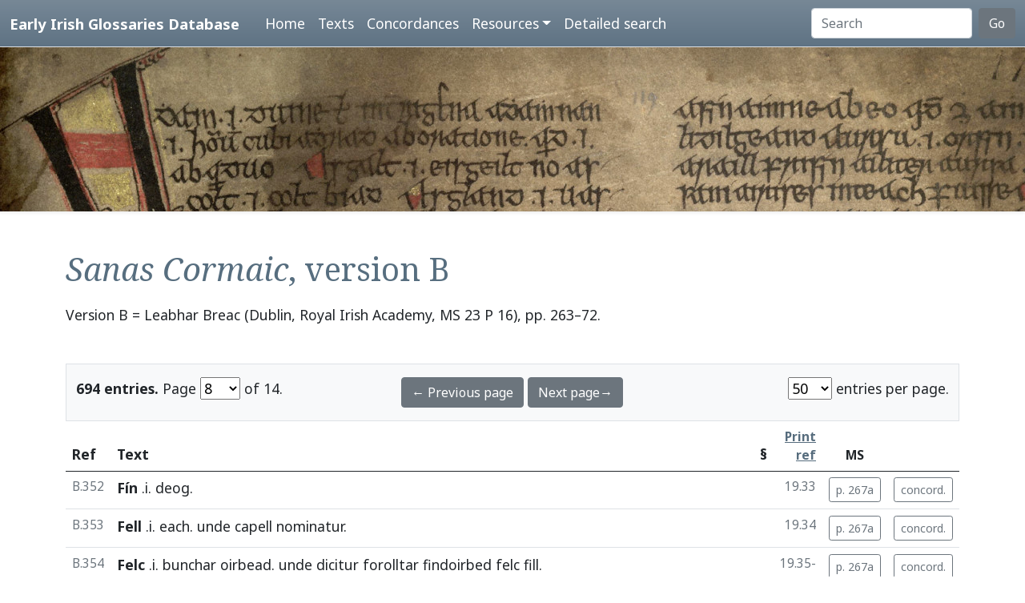

--- FILE ---
content_type: text/html; charset=utf-8
request_url: https://www.asnc.cam.ac.uk/irishglossaries/texts.php?versionID=1&readingID=15918
body_size: 13973
content:

<!doctype html>
<html lang="en">
<head>
<title>Text B · Early Irish Glossaries Database</title>
<meta charset="utf-8">
<meta name="viewport" content="width=device-width, initial-scale=1">

<link rel="stylesheet" href="https://cdn.jsdelivr.net/npm/bootstrap@5.0.2/dist/css/bootstrap.min.css" integrity="sha384-EVSTQN3/azprG1Anm3QDgpJLIm9Nao0Yz1ztcQTwFspd3yD65VohhpuuCOmLASjC" crossorigin="anonymous">
<script src="https://cdn.jsdelivr.net/npm/bootstrap@5.0.2/dist/js/bootstrap.bundle.min.js" integrity="sha384-MrcW6ZMFYlzcLA8Nl+NtUVF0sA7MsXsP1UyJoMp4YLEuNSfAP+JcXn/tWtIaxVXM" crossorigin="anonymous"></script>
<script src="https://unpkg.com/@popperjs/core@2"></script>

<link rel="preconnect" href="https://fonts.googleapis.com">
<link rel="preconnect" href="https://fonts.gstatic.com" crossorigin>
<link href="https://fonts.googleapis.com/css2?family=Noto+Sans:ital,wght@0,400;0,700;1,400;1,700&display=swap" rel="stylesheet"> 
<link href="https://fonts.googleapis.com/css2?family=Noto+Serif:ital,wght@0,400;0,700;1,400;1,700&display=swap" rel="stylesheet"> 

<link rel="shortcut icon" href="./favicon.ico" type="image/x-icon" />
<link rel="stylesheet" href="./includes/eigd.css">
<link rel="stylesheet" media="print" href="./includes/eigd_print.css">
<script language="JavaScript" type="text/javascript" src="./includes/eigd.js"></script>
<script>

window.addEventListener('load', function() {
	window.scrollBy(0, -300);
});

</script>
</head>
<body>

<nav class="navbar navbar-expand-lg navbar-dark sticky-top bg-gradient border-bottom shadow-lg" style="background-color: #5f7384;"><a href="#" onclick="adjust(); return false; "></a>
	<div class="container-fluid">
		<a class="navbar-brand" href="./">Early Irish Glossaries Database</a>
		<button class="navbar-toggler" type="button" data-bs-toggle="collapse" data-bs-target="#navbarSupportedContent" aria-controls="navbarSupportedContent" aria-expanded="false" aria-label="Toggle navigation">
			<span class="navbar-toggler-icon"></span>
		</button>

		<div class="collapse navbar-collapse" id="navbarSupportedContent">
			<ul class="navbar-nav ms-4 me-auto mb-2 mb-lg-0">
				<li class="nav-item"><a class="nav-link" aria-current="page" href="./">Home</a></li>
				<li class="nav-item"><a class="nav-link" href="./texts.php">Texts</a></li>
				<li class="nav-item"><a class="nav-link" href="./concordances.php">Concordances</a></li>
				<li class="nav-item dropdown">
					<a class="nav-link dropdown-toggle" href="#" id="navbarDropdown" role="button" data-bs-toggle="dropdown" aria-expanded="false">Resources</a>
					<ul class="dropdown-menu" aria-labelledby="navbarDropdown">
						<li><a class="dropdown-item" href="./abbr.php">Abbreviations</a></li>
						<li><a class="dropdown-item" href="./biblio.php">Bibliography</a></li>
						<li><a class="dropdown-item" href="./downloads.php">Downloads</a></li>
						<li><a class="dropdown-item" href="./links.php">Links</a></li>
						<li><a class="dropdown-item" href="./database.php">About the database</a></li>
						<li><a class="dropdown-item" href="./project.php">About the project</a></li>
					</ul>
				</li>
				<li class="nav-item"><a class="nav-link" href="./search.php?adv=1">Detailed search</a></li>
			</ul>
			<form class="d-flex" action="./search.php" method="get">
				<input name="sText" id="search" class="form-control me-2" type="search" placeholder="Search" aria-label="Search" value="" >
				<button class="btn btn-secondary" type="submit">Go</button>
			</form>
		</div>

	</div>
</nav>

<div class="container-fluid">
	<div class="row topImage shadow-sm d-print-none" style="min-height: 205px; "></div>
  	<div class="container my-5" style="min-height: 600px; ">



<h1><i>Sanas Cormaic</i>, version B</h1><p class="mb-5">Version B = Leabhar Breac (Dublin, Royal Irish Academy, MS 23 P 16), pp. 263–72.</p><p></p><form class="d-print-none" name="form69775cb961109" action="" method="get"><input type="hidden" name="versionID" value="1" /><input type="hidden" name="readingID" value="15918" /><div class="container-fluid bg-light border py-3" style="">	<div class="row">		<div class="col-4"><b>694 entries.</b> Page <select name="page" style="width: 50px; " onchange="document.forms['form69775cb961109'].submit(); "><option value="1">1</option><option value="2">2</option><option value="3">3</option><option value="4">4</option><option value="5">5</option><option value="6">6</option><option value="7">7</option><option value="8" selected="selected">8</option><option value="9">9</option><option value="10">10</option><option value="11">11</option><option value="12">12</option><option value="13">13</option><option value="14">14</option></select> of 14. 		</div>		<div class="col-4 text-center"><a class="btn btn-secondary" href="/irishglossaries/texts.php?versionID=1&amp;readingID=&amp;page=7">← Previous page</a> <a class="btn btn-secondary" href="/irishglossaries/texts.php?versionID=1&amp;readingID=&amp;page=9">Next page→</a>		</div>		<div class="col-4 text-end"><select name="perPage" style="width: 55px; " onchange="document.forms['form69775cb961109'].submit(); "><option value="50" selected="selected">50</option><option value="100">100</option><option value="200">200</option></select> entries per page.		</div>	</div></div></form><div class="table-responsive"><table class="table table-hover" width="100%"><tr><thead><th>Ref</th><th>Text</th><th class="text-end">§</th><th class="text-end small"><a href="./abbr.php" data-bs-toggle="tooltip" title="See abbreviations page for details of print references.">Print ref</a></th><th class="text-center small d-print-none">MS</th><th>&nbsp;</th></thead></tr><tr valign="top" id="r15909"><td class="small text-secondary " nowrap="nowrap">B.352</td>
<td class=" entry"><a name="15909"></a>


<b><a target="_blank" title="Link to DIL headword" href="http://www.dil.ie/search?search_in=headword&amp;q=fim" data-bs-toggle="tooltip">Fín</a></b> .i. <a target="_blank" title="Link to DIL" data-bs-toggle="tooltip" href="http://www.dil.ie/search?q=deog">deog</a>. 


</td>
<td class="small text-secondary  "></td><td class="small text-secondary  text-end">19.33</td><td class="small text-secondary   text-end" nowrap="nowrap"><a class="btn btn-outline-secondary btn-sm d-print-none" data-bs-toggle="tooltip" title="Show manuscript image." href="view.php?versionID=1&amp;msRef=p._267&amp;readingID=15909#15909">p. 267a</a></td><td class="small text-secondary  text-end"><a class="btn btn-outline-secondary btn-sm d-print-none" href="./concordances.php?main=1&amp;cpFamily=sc&amp;display=fulltext&amp;readingID=15909#15909" title="Show concordance for this entry within this family of texts." data-bs-toggle="tooltip">concord.</a></td></tr><tr valign="top" id="r15910"><td class="small text-secondary " nowrap="nowrap">B.353</td>
<td class=" entry"><a name="15910"></a>


<b><a target="_blank" title="Link to DIL headword" href="http://www.dil.ie/search?search_in=headword&amp;q=fell+" data-bs-toggle="tooltip">Fell</a></b> .i. <a target="_blank" title="Link to DIL" data-bs-toggle="tooltip" href="http://www.dil.ie/search?q=each">each</a>. <a target="_blank" title="Link to DIL" data-bs-toggle="tooltip" href="http://www.dil.ie/search?q=unde">unde</a> <a target="_blank" title="Link to DIL" data-bs-toggle="tooltip" href="http://www.dil.ie/search?q=capell">capell</a> <a target="_blank" title="Link to DIL" data-bs-toggle="tooltip" href="http://www.dil.ie/search?q=nominatur">nominatur</a>. 


</td>
<td class="small text-secondary  "></td><td class="small text-secondary  text-end">19.34</td><td class="small text-secondary   text-end" nowrap="nowrap"><a class="btn btn-outline-secondary btn-sm d-print-none" data-bs-toggle="tooltip" title="Show manuscript image." href="view.php?versionID=1&amp;msRef=p._267&amp;readingID=15910#15910">p. 267a</a></td><td class="small text-secondary  text-end"><a class="btn btn-outline-secondary btn-sm d-print-none" href="./concordances.php?main=1&amp;cpFamily=sc&amp;display=fulltext&amp;readingID=15910#15910" title="Show concordance for this entry within this family of texts." data-bs-toggle="tooltip">concord.</a></td></tr><tr valign="top" id="r15911"><td class="small text-secondary " nowrap="nowrap">B.354</td>
<td class=" entry"><a name="15911"></a>


<b><a target="_blank" title="Link to DIL headword" href="http://www.dil.ie/search?search_in=headword&amp;q=felc" data-bs-toggle="tooltip">Felc</a></b> .i. <a target="_blank" title="Link to DIL" data-bs-toggle="tooltip" href="http://www.dil.ie/search?q=bunchar">bunchar</a> <a target="_blank" title="Link to DIL" data-bs-toggle="tooltip" href="http://www.dil.ie/search?q=oirbead">oirbead</a>. <a target="_blank" title="Link to DIL" data-bs-toggle="tooltip" href="http://www.dil.ie/search?q=unde">unde</a> <a target="_blank" title="Link to DIL" data-bs-toggle="tooltip" href="http://www.dil.ie/search?q=dicitur">dicitur</a> <a target="_blank" title="Link to DIL" data-bs-toggle="tooltip" href="http://www.dil.ie/search?q=forolltar">forolltar</a> <a target="_blank" title="Link to DIL" data-bs-toggle="tooltip" href="http://www.dil.ie/search?q=findoirbed">findoirbed</a> <a target="_blank" title="Link to DIL" data-bs-toggle="tooltip" href="http://www.dil.ie/search?q=felc">felc</a> <a target="_blank" title="Link to DIL" data-bs-toggle="tooltip" href="http://www.dil.ie/search?q=fill">fill</a>. 


</td>
<td class="small text-secondary  "></td><td class="small text-secondary  text-end">19.35-6</td><td class="small text-secondary   text-end" nowrap="nowrap"><a class="btn btn-outline-secondary btn-sm d-print-none" data-bs-toggle="tooltip" title="Show manuscript image." href="view.php?versionID=1&amp;msRef=p._267&amp;readingID=15911#15911">p. 267a</a></td><td class="small text-secondary  text-end"><a class="btn btn-outline-secondary btn-sm d-print-none" href="./concordances.php?main=1&amp;cpFamily=sc&amp;display=fulltext&amp;readingID=15911#15911" title="Show concordance for this entry within this family of texts." data-bs-toggle="tooltip">concord.</a></td></tr><tr valign="top" id="r15912"><td class="small text-secondary " nowrap="nowrap">B.355</td>
<td class=" entry"><a name="15912"></a>


<b><a target="_blank" title="Link to DIL headword" href="http://www.dil.ie/search?search_in=headword&amp;q=flesc+" data-bs-toggle="tooltip">Flesc</a></b> .i. <a target="_blank" title="Link to DIL" data-bs-toggle="tooltip" href="http://www.dil.ie/search?q=fleochad">fleochad</a>. 


</td>
<td class="small text-secondary  "></td><td class="small text-secondary  text-end">19.37</td><td class="small text-secondary   text-end" nowrap="nowrap"><a class="btn btn-outline-secondary btn-sm d-print-none" data-bs-toggle="tooltip" title="Show manuscript image." href="view.php?versionID=1&amp;msRef=p._267&amp;readingID=15912#15912">p. 267a</a></td><td class="small text-secondary  text-end"><a class="btn btn-outline-secondary btn-sm d-print-none" href="./concordances.php?main=1&amp;cpFamily=sc&amp;display=fulltext&amp;readingID=15912#15912" title="Show concordance for this entry within this family of texts." data-bs-toggle="tooltip">concord.</a></td></tr><tr valign="top" id="r15913"><td class="small text-secondary " nowrap="nowrap">B.356</td>
<td class=" entry"><a name="15913"></a>


<b><a target="_blank" title="Link to DIL headword" href="http://www.dil.ie/search?search_in=headword&amp;q=f%C3%ADthal" data-bs-toggle="tooltip">Fithal</a></b> .i. <a target="_blank" title="Link to DIL" data-bs-toggle="tooltip" href="http://www.dil.ie/search?q=nomen">nomen</a> <a target="_blank" title="Link to DIL" data-bs-toggle="tooltip" href="http://www.dil.ie/search?q=Iudicis">Iudicis</a>. <a target="_blank" title="Link to DIL" data-bs-toggle="tooltip" href="http://www.dil.ie/search?q=fithal">fithal</a> <a target="_blank" title="Link to DIL" data-bs-toggle="tooltip" href="http://www.dil.ie/search?q=din">din</a> .i. <a target="_blank" title="Link to DIL" data-bs-toggle="tooltip" href="http://www.dil.ie/search?q=l%C3%A1eg">láeg</a> <a target="_blank" title="Link to DIL" data-bs-toggle="tooltip" href="http://www.dil.ie/search?q=b%C3%B3">bó</a>. 


</td>
<td class="small text-secondary  "></td><td class="small text-secondary  text-end">19.38</td><td class="small text-secondary   text-end" nowrap="nowrap"><a class="btn btn-outline-secondary btn-sm d-print-none" data-bs-toggle="tooltip" title="Show manuscript image." href="view.php?versionID=1&amp;msRef=p._267&amp;readingID=15913#15913">p. 267a</a></td><td class="small text-secondary  text-end"><a class="btn btn-outline-secondary btn-sm d-print-none" href="./concordances.php?main=1&amp;cpFamily=sc&amp;display=fulltext&amp;readingID=15913#15913" title="Show concordance for this entry within this family of texts." data-bs-toggle="tooltip">concord.</a></td></tr><tr valign="top" id="r15914"><td class="small text-secondary " nowrap="nowrap">B.357</td>
<td class=" entry"><a name="15914"></a>


<b><a target="_blank" title="Link to DIL headword" href="http://www.dil.ie/search?search_in=headword&amp;q=ferb%28b%29+" data-bs-toggle="tooltip">Ferb</a></b> .i. <a target="_blank" title="Link to DIL" data-bs-toggle="tooltip" href="http://www.dil.ie/search?q=tr%C3%A9de">tréde</a> <a target="_blank" title="Link to DIL" data-bs-toggle="tooltip" href="http://www.dil.ie/search?q=fordingair">fordingair</a> .i. <a target="_blank" title="Link to DIL" data-bs-toggle="tooltip" href="http://www.dil.ie/search?q=ferb">ferb</a> <a target="_blank" title="Link to DIL" data-bs-toggle="tooltip" href="http://www.dil.ie/search?q=b%C3%B3">bó</a> <a target="_blank" title="Link to DIL" data-bs-toggle="tooltip" href="http://www.dil.ie/search?q=c%C3%A9tamus">cétamus</a>. <a target="_blank" title="Link to DIL" data-bs-toggle="tooltip" href="http://www.dil.ie/search?q=ut">ut</a> <a target="_blank" title="Link to DIL" data-bs-toggle="tooltip" href="http://www.dil.ie/search?q=est">est</a> <a target="_blank" title="Link to DIL" data-bs-toggle="tooltip" href="http://www.dil.ie/search?q=isin">isin</a> <a target="_blank" title="Link to DIL" data-bs-toggle="tooltip" href="http://www.dil.ie/search?q=tenchas">tenchas</a> <a target="_blank" title="Link to DIL" data-bs-toggle="tooltip" href="http://www.dil.ie/search?q=m%C3%A1r">már</a>. <a target="_blank" title="Link to DIL" data-bs-toggle="tooltip" href="http://www.dil.ie/search?q=teora">teora</a> <a target="_blank" title="Link to DIL" data-bs-toggle="tooltip" href="http://www.dil.ie/search?q=ferba">ferba</a> <a target="_blank" title="Link to DIL" data-bs-toggle="tooltip" href="http://www.dil.ie/search?q=f%C3%ADra">fíra</a> .i. <a target="_blank" title="Link to DIL" data-bs-toggle="tooltip" href="http://www.dil.ie/search?q=tri">tri</a> <a target="_blank" title="Link to DIL" data-bs-toggle="tooltip" href="http://www.dil.ie/search?q=ba">ba</a> [<a href="#" class="badge bg-warning" data-bs-toggle="tooltip" title="Editorial correction.">ED.</a>finda]. <a target="_blank" title="Link to DIL" data-bs-toggle="tooltip" href="http://www.dil.ie/search?q=Ferb">Ferb</a> <a target="_blank" title="Link to DIL" data-bs-toggle="tooltip" href="http://www.dil.ie/search?q=din">din</a> .i. <a target="_blank" title="Link to DIL" data-bs-toggle="tooltip" href="http://www.dil.ie/search?q=b%C3%B3lc">bólc</a> <a target="_blank" title="Link to DIL" data-bs-toggle="tooltip" href="http://www.dil.ie/search?q=docuirither">docuirither</a> <a target="_blank" title="Link to DIL" data-bs-toggle="tooltip" href="http://www.dil.ie/search?q=foraigid">foraigid</a> <a target="_blank" title="Link to DIL" data-bs-toggle="tooltip" href="http://www.dil.ie/search?q=duine">duine</a> <a target="_blank" title="Link to DIL" data-bs-toggle="tooltip" href="http://www.dil.ie/search?q=iarnair">iarnair</a> ł <a target="_blank" title="Link to DIL" data-bs-toggle="tooltip" href="http://www.dil.ie/search?q=iarng%C3%BAbreth">iarngúbreth</a>. <a target="_blank" title="Link to DIL" data-bs-toggle="tooltip" href="http://www.dil.ie/search?q=ut">ut</a> <a target="_blank" title="Link to DIL" data-bs-toggle="tooltip" href="http://www.dil.ie/search?q=est">est</a> <a target="_blank" title="Link to DIL" data-bs-toggle="tooltip" href="http://www.dil.ie/search?q=geal">geal</a> <a target="_blank" title="Link to DIL" data-bs-toggle="tooltip" href="http://www.dil.ie/search?q=fir">fir</a> <a target="_blank" title="Link to DIL" data-bs-toggle="tooltip" href="http://www.dil.ie/search?q=natferba">natferba</a> <a target="_blank" title="Link to DIL" data-bs-toggle="tooltip" href="http://www.dil.ie/search?q=forbertatar">forbertatar</a> <a target="_blank" title="Link to DIL" data-bs-toggle="tooltip" href="http://www.dil.ie/search?q=fora">fora</a> <a target="_blank" title="Link to DIL" data-bs-toggle="tooltip" href="http://www.dil.ie/search?q=inchaib">inchaib</a> <a target="_blank" title="Link to DIL" data-bs-toggle="tooltip" href="http://www.dil.ie/search?q=iarom">iarom</a>. <a target="_blank" title="Link to DIL" data-bs-toggle="tooltip" href="http://www.dil.ie/search?q=Ferb">Ferb</a> <a target="_blank" title="Link to DIL" data-bs-toggle="tooltip" href="http://www.dil.ie/search?q=din">din</a> .i. <a target="_blank" title="Link to DIL" data-bs-toggle="tooltip" href="http://www.dil.ie/search?q=briathar">briathar</a>. <a target="_blank" title="Link to DIL" data-bs-toggle="tooltip" href="http://www.dil.ie/search?q=ut">ut</a> <a target="_blank" title="Link to DIL" data-bs-toggle="tooltip" href="http://www.dil.ie/search?q=est">est</a> <a target="_blank" title="Link to DIL" data-bs-toggle="tooltip" href="http://www.dil.ie/search?q=rofeass">rofeass</a> <a target="_blank" title="Link to DIL" data-bs-toggle="tooltip" href="http://www.dil.ie/search?q=itf%C3%A1s">itfás</a> <a target="_blank" title="Link to DIL" data-bs-toggle="tooltip" href="http://www.dil.ie/search?q=infenechas">infenechas</a> <a target="_blank" title="Link to DIL" data-bs-toggle="tooltip" href="http://www.dil.ie/search?q=icondelg">icondelg</a> <a target="_blank" title="Link to DIL" data-bs-toggle="tooltip" href="http://www.dil.ie/search?q=ferb">ferb</a> <a target="_blank" title="Link to DIL" data-bs-toggle="tooltip" href="http://www.dil.ie/search?q=nd%C3%A9">ndé</a>. 


</td>
<td class="small text-secondary  "></td><td class="small text-secondary  text-end">19.39-44</td><td class="small text-secondary   text-end" nowrap="nowrap"><a class="btn btn-outline-secondary btn-sm d-print-none" data-bs-toggle="tooltip" title="Show manuscript image." href="view.php?versionID=1&amp;msRef=p._267&amp;readingID=15914#15914">p. 267a</a></td><td class="small text-secondary  text-end"><a class="btn btn-outline-secondary btn-sm d-print-none" href="./concordances.php?main=1&amp;cpFamily=sc&amp;display=fulltext&amp;readingID=15914#15914" title="Show concordance for this entry within this family of texts." data-bs-toggle="tooltip">concord.</a></td></tr><tr valign="top" id="r15917"><td class="small text-secondary " nowrap="nowrap">B.358</td>
<td class=" entry"><a name="15917"></a>


<b><a target="_blank" title="Link to DIL headword" href="http://www.dil.ie/search?search_in=headword&amp;q=f%C3%ADr+" data-bs-toggle="tooltip">Fir</a></b> <span class="gloss">(.i.)</span> <a target="_blank" title="Link to DIL" data-bs-toggle="tooltip" href="http://www.dil.ie/search?q=find">find</a>. <a target="_blank" title="Link to DIL" data-bs-toggle="tooltip" href="http://www.dil.ie/search?q=ut">ut</a> <a target="_blank" title="Link to DIL" data-bs-toggle="tooltip" href="http://www.dil.ie/search?q=Fachtna">Fachtna</a> <a target="_blank" title="Link to DIL" data-bs-toggle="tooltip" href="http://www.dil.ie/search?q=mac">mac</a> <a target="_blank" title="Link to DIL" data-bs-toggle="tooltip" href="http://www.dil.ie/search?q=Sencha">Sencha</a> <a target="_blank" title="Link to DIL" data-bs-toggle="tooltip" href="http://www.dil.ie/search?q=dixit">dixit</a> .i. <a target="_blank" title="Link to DIL" data-bs-toggle="tooltip" href="http://www.dil.ie/search?q=fordomdiur">fordomdiur</a> <a target="_blank" title="Link to DIL" data-bs-toggle="tooltip" href="http://www.dil.ie/search?q=tri">tri</a> <a target="_blank" title="Link to DIL" data-bs-toggle="tooltip" href="http://www.dil.ie/search?q=d%C3%ADrnu">dírnu</a> <a target="_blank" title="Link to DIL" data-bs-toggle="tooltip" href="http://www.dil.ie/search?q=di">di</a> <a target="_blank" title="Link to DIL" data-bs-toggle="tooltip" href="http://www.dil.ie/search?q=argut">argut</a> <a target="_blank" title="Link to DIL" data-bs-toggle="tooltip" href="http://www.dil.ie/search?q=airiu">airiu</a> <a target="_blank" title="Link to DIL" data-bs-toggle="tooltip" href="http://www.dil.ie/search?q=ar">ar</a> <a target="_blank" title="Link to DIL" data-bs-toggle="tooltip" href="http://www.dil.ie/search?q=teora">teora</a> <a target="_blank" title="Link to DIL" data-bs-toggle="tooltip" href="http://www.dil.ie/search?q=fera">fera</a> <span class="gloss">(ł fira)</span> <a target="_blank" title="Link to DIL" data-bs-toggle="tooltip" href="http://www.dil.ie/search?q=f%C3%A9rba">férba</a> <a target="_blank" title="Link to DIL" data-bs-toggle="tooltip" href="http://www.dil.ie/search?q=fon%C3%A6nerc">fonænerc</a> <a target="_blank" title="Link to DIL" data-bs-toggle="tooltip" href="http://www.dil.ie/search?q=n%C3%A9coscc">nécoscc</a> <a target="_blank" title="Link to DIL" data-bs-toggle="tooltip" href="http://www.dil.ie/search?q=iter">iter</a> <a target="_blank" title="Link to DIL" data-bs-toggle="tooltip" href="http://www.dil.ie/search?q=lathi">lathi</a> <a target="_blank" title="Link to DIL" data-bs-toggle="tooltip" href="http://www.dil.ie/search?q=L%C3%BAgba">Lúgba</a> <a target="_blank" title="Link to DIL" data-bs-toggle="tooltip" href="http://www.dil.ie/search?q=l%C3%AD">lí</a> <a target="_blank" title="Link to DIL" data-bs-toggle="tooltip" href="http://www.dil.ie/search?q=s%C3%BAla">súla</a> <a target="_blank" title="Link to DIL" data-bs-toggle="tooltip" href="http://www.dil.ie/search?q=socliar">socliar</a>. <a target="_blank" title="Link to DIL" data-bs-toggle="tooltip" href="http://www.dil.ie/search?q=ba">ba</a> <a target="_blank" title="Link to DIL" data-bs-toggle="tooltip" href="http://www.dil.ie/search?q=head">head</a> <a target="_blank" title="Link to DIL" data-bs-toggle="tooltip" href="http://www.dil.ie/search?q=din">din</a> <a target="_blank" title="Link to DIL" data-bs-toggle="tooltip" href="http://www.dil.ie/search?q=ecosc">ecosc</a> <a target="_blank" title="Link to DIL" data-bs-toggle="tooltip" href="http://www.dil.ie/search?q=na">na</a> <a target="_blank" title="Link to DIL" data-bs-toggle="tooltip" href="http://www.dil.ie/search?q=nerc">nerc</a> <span class="gloss">(niuchna Echdach)</span> <a target="_blank" title="Link to DIL" data-bs-toggle="tooltip" href="http://www.dil.ie/search?q=echbel">echbel</a> ł <a target="_blank" title="Link to DIL" data-bs-toggle="tooltip" href="http://www.dil.ie/search?q=nechbeoil">nechbeoil</a> a <a target="_blank" title="Link to DIL" data-bs-toggle="tooltip" href="http://www.dil.ie/search?q=hAlpa">hAlpa</a> <a target="_blank" title="Link to DIL" data-bs-toggle="tooltip" href="http://www.dil.ie/search?q=toacht">toacht</a> <a target="_blank" title="Link to DIL" data-bs-toggle="tooltip" href="http://www.dil.ie/search?q=cuiru">cuiru</a> .i. <a target="_blank" title="Link to DIL" data-bs-toggle="tooltip" href="http://www.dil.ie/search?q=bai">bai</a> <a target="_blank" title="Link to DIL" data-bs-toggle="tooltip" href="http://www.dil.ie/search?q=fira">fira</a> .i. <a target="_blank" title="Link to DIL" data-bs-toggle="tooltip" href="http://www.dil.ie/search?q=finda">finda</a> <a target="_blank" title="Link to DIL" data-bs-toggle="tooltip" href="http://www.dil.ie/search?q=ho">ho</a> <a target="_blank" title="Link to DIL" data-bs-toggle="tooltip" href="http://www.dil.ie/search?q=derga">derga</a> <a target="_blank" title="Link to DIL" data-bs-toggle="tooltip" href="http://www.dil.ie/search?q=ind">ind</a>. 


</td>
<td class="small text-secondary  "></td><td class="small text-secondary  text-end">20.1-5</td><td class="small text-secondary   text-end" nowrap="nowrap"><a class="btn btn-outline-secondary btn-sm d-print-none" data-bs-toggle="tooltip" title="Show manuscript image." href="view.php?versionID=1&amp;msRef=p._267&amp;readingID=15917#15917">p. 267a</a></td><td class="small text-secondary  text-end"><a class="btn btn-outline-secondary btn-sm d-print-none" href="./concordances.php?main=1&amp;cpFamily=sc&amp;display=fulltext&amp;readingID=15917#15917" title="Show concordance for this entry within this family of texts." data-bs-toggle="tooltip">concord.</a></td></tr><tr valign="top" id="r15918"><td class="small text-secondary  highlight" nowrap="nowrap">B.359</td>
<td class=" highlight entry"><a name="15918"></a>


<b><a target="_blank" title="Link to DIL headword" href="http://www.dil.ie/search?search_in=headword&amp;q=ferenn" data-bs-toggle="tooltip">Ferend</a></b> .i. <a target="_blank" title="Link to DIL" data-bs-toggle="tooltip" href="http://www.dil.ie/search?q=hig">hig</a> <a target="_blank" title="Link to DIL" data-bs-toggle="tooltip" href="http://www.dil.ie/search?q=bis">bis</a> <a target="_blank" title="Link to DIL" data-bs-toggle="tooltip" href="http://www.dil.ie/search?q=umcholpa">umcholpa</a> <a target="_blank" title="Link to DIL" data-bs-toggle="tooltip" href="http://www.dil.ie/search?q=fir">fir</a> <a target="_blank" title="Link to DIL" data-bs-toggle="tooltip" href="http://www.dil.ie/search?q=in">in</a> <a target="_blank" title="Link to DIL" data-bs-toggle="tooltip" href="http://www.dil.ie/search?q=cuius">cuius</a> <a target="_blank" title="Link to DIL" data-bs-toggle="tooltip" href="http://www.dil.ie/search?q=uicem">uicem</a> <a target="_blank" title="Link to DIL" data-bs-toggle="tooltip" href="http://www.dil.ie/search?q=crechtair">crechtair</a> <a target="_blank" title="Link to DIL" data-bs-toggle="tooltip" href="http://www.dil.ie/search?q=ig">ig</a> <span class="gloss">(ł id)</span> <a target="_blank" title="Link to DIL" data-bs-toggle="tooltip" href="http://www.dil.ie/search?q=crechta">crechta</a> <a target="_blank" title="Link to DIL" data-bs-toggle="tooltip" href="http://www.dil.ie/search?q=imcholpa">imcholpa</a> <a target="_blank" title="Link to DIL" data-bs-toggle="tooltip" href="http://www.dil.ie/search?q=fer">fer</a>. <a target="_blank" title="Link to DIL" data-bs-toggle="tooltip" href="http://www.dil.ie/search?q=amail">amail</a> <a target="_blank" title="Link to DIL" data-bs-toggle="tooltip" href="http://www.dil.ie/search?q=nobid">nobid</a> <a target="_blank" title="Link to DIL" data-bs-toggle="tooltip" href="http://www.dil.ie/search?q=din">din</a> ind<span class="gloss">(le)</span> <a target="_blank" title="Link to DIL" data-bs-toggle="tooltip" href="http://www.dil.ie/search?q=comadus">comadus</a> <a target="_blank" title="Link to DIL" data-bs-toggle="tooltip" href="http://www.dil.ie/search?q=caich">caich</a> <a target="_blank" title="Link to DIL" data-bs-toggle="tooltip" href="http://www.dil.ie/search?q=is">is</a> <a target="_blank" title="Link to DIL" data-bs-toggle="tooltip" href="http://www.dil.ie/search?q=di">di</a> <a target="_blank" title="Link to DIL" data-bs-toggle="tooltip" href="http://www.dil.ie/search?q=din">din</a> <a target="_blank" title="Link to DIL" data-bs-toggle="tooltip" href="http://www.dil.ie/search?q=dognitis">dognitis</a> <a target="_blank" title="Link to DIL" data-bs-toggle="tooltip" href="http://www.dil.ie/search?q=na">na</a> <a target="_blank" title="Link to DIL" data-bs-toggle="tooltip" href="http://www.dil.ie/search?q=ferinn">ferinn</a> <a target="_blank" title="Link to DIL" data-bs-toggle="tooltip" href="http://www.dil.ie/search?q=uerbi">uerbi</a> <a target="_blank" title="Link to DIL" data-bs-toggle="tooltip" href="http://www.dil.ie/search?q=gratia">gratia</a> .i. <a target="_blank" title="Link to DIL" data-bs-toggle="tooltip" href="http://www.dil.ie/search?q=ferend">ferend</a> <span class="gloss">(ł ferrend)</span> <a target="_blank" title="Link to DIL" data-bs-toggle="tooltip" href="http://www.dil.ie/search?q=oir">oir</a> <a target="_blank" title="Link to DIL" data-bs-toggle="tooltip" href="http://www.dil.ie/search?q=imchoiss">imchoiss</a> <a target="_blank" title="Link to DIL" data-bs-toggle="tooltip" href="http://www.dil.ie/search?q=rig">rig</a>. <a target="_blank" title="Link to DIL" data-bs-toggle="tooltip" href="http://www.dil.ie/search?q=Ferend">Ferend</a> <a target="_blank" title="Link to DIL" data-bs-toggle="tooltip" href="http://www.dil.ie/search?q=din">din</a> <a target="_blank" title="Link to DIL" data-bs-toggle="tooltip" href="http://www.dil.ie/search?q=ainm">ainm</a> <a target="_blank" title="Link to DIL" data-bs-toggle="tooltip" href="http://www.dil.ie/search?q=do">do</a> <a target="_blank" title="Link to DIL" data-bs-toggle="tooltip" href="http://www.dil.ie/search?q=criss">criss</a> <a target="_blank" title="Link to DIL" data-bs-toggle="tooltip" href="http://www.dil.ie/search?q=bis">bis</a> <a target="_blank" title="Link to DIL" data-bs-toggle="tooltip" href="http://www.dil.ie/search?q=imonfer">imonfer</a>. <a target="_blank" title="Link to DIL" data-bs-toggle="tooltip" href="http://www.dil.ie/search?q=unde">unde</a> <a target="_blank" title="Link to DIL" data-bs-toggle="tooltip" href="http://www.dil.ie/search?q=dicitur">dicitur</a> <a target="_blank" title="Link to DIL" data-bs-toggle="tooltip" href="http://www.dil.ie/search?q=tachmaicc">tachmaicc</a> <a target="_blank" title="Link to DIL" data-bs-toggle="tooltip" href="http://www.dil.ie/search?q=snechta">snechta</a> <a target="_blank" title="Link to DIL" data-bs-toggle="tooltip" href="http://www.dil.ie/search?q=ferna">ferna</a> ł fairnniu) <a target="_blank" title="Link to DIL" data-bs-toggle="tooltip" href="http://www.dil.ie/search?q=fer">fer</a> .i. <a target="_blank" title="Link to DIL" data-bs-toggle="tooltip" href="http://www.dil.ie/search?q=doecinaic">doecinaic</a> <a target="_blank" title="Link to DIL" data-bs-toggle="tooltip" href="http://www.dil.ie/search?q=in">in</a> <a target="_blank" title="Link to DIL" data-bs-toggle="tooltip" href="http://www.dil.ie/search?q=snechta">snechta</a> <a target="_blank" title="Link to DIL" data-bs-toggle="tooltip" href="http://www.dil.ie/search?q=crissa">crissa</a> <a target="_blank" title="Link to DIL" data-bs-toggle="tooltip" href="http://www.dil.ie/search?q=fer">fer</a>. 


</td>
<td class="small text-secondary  highlight "></td><td class="small text-secondary  highlight text-end">20.6-11</td><td class="small text-secondary  highlight  text-end" nowrap="nowrap"><a class="btn btn-outline-secondary btn-sm d-print-none" data-bs-toggle="tooltip" title="Show manuscript image." href="view.php?versionID=1&amp;msRef=p._267&amp;readingID=15918#15918">p. 267a</a></td><td class="small text-secondary  highlight text-end"><a class="btn btn-outline-secondary btn-sm d-print-none" href="./concordances.php?main=1&amp;cpFamily=sc&amp;display=fulltext&amp;readingID=15918#15918" title="Show concordance for this entry within this family of texts." data-bs-toggle="tooltip">concord.</a></td></tr><tr valign="top" id="r15919"><td class="small text-secondary " nowrap="nowrap">B.360</td>
<td class=" entry"><a name="15919"></a>


<b><a target="_blank" title="Link to DIL headword" href="http://www.dil.ie/search?search_in=headword&amp;q=fochloc" data-bs-toggle="tooltip">Fochlocon</a></b> .i. <a target="_blank" title="Link to DIL" data-bs-toggle="tooltip" href="http://www.dil.ie/search?q=nomen">nomen</a> <a target="_blank" title="Link to DIL" data-bs-toggle="tooltip" href="http://www.dil.ie/search?q=graid">graid</a> <a target="_blank" title="Link to DIL" data-bs-toggle="tooltip" href="http://www.dil.ie/search?q=filead">filead</a> <a target="_blank" title="Link to DIL" data-bs-toggle="tooltip" href="http://www.dil.ie/search?q=fora">fora</a> <a target="_blank" title="Link to DIL" data-bs-toggle="tooltip" href="http://www.dil.ie/search?q=chosmailius">chosmailius</a> <a target="_blank" title="Link to DIL" data-bs-toggle="tooltip" href="http://www.dil.ie/search?q=fri">fri</a> <a target="_blank" title="Link to DIL" data-bs-toggle="tooltip" href="http://www.dil.ie/search?q=fochlocain">fochlocain</a> <a target="_blank" title="Link to DIL" data-bs-toggle="tooltip" href="http://www.dil.ie/search?q=asberar">asberar</a>. <a target="_blank" title="Link to DIL" data-bs-toggle="tooltip" href="http://www.dil.ie/search?q=d%C3%AD">dí</a> <a target="_blank" title="Link to DIL" data-bs-toggle="tooltip" href="http://www.dil.ie/search?q=dullind">dullind</a> <a target="_blank" title="Link to DIL" data-bs-toggle="tooltip" href="http://www.dil.ie/search?q=fairsium">fairsium</a> <a target="_blank" title="Link to DIL" data-bs-toggle="tooltip" href="http://www.dil.ie/search?q=in">in</a> <a target="_blank" title="Link to DIL" data-bs-toggle="tooltip" href="http://www.dil.ie/search?q=c%C3%A9tbliadain">cétbliadain</a>. <a target="_blank" title="Link to DIL" data-bs-toggle="tooltip" href="http://www.dil.ie/search?q=d%C3%ADas">días</a> <a target="_blank" title="Link to DIL" data-bs-toggle="tooltip" href="http://www.dil.ie/search?q=d%C3%B3">dó</a> <span class="gloss">(don fochlocon)</span> <a target="_blank" title="Link to DIL" data-bs-toggle="tooltip" href="http://www.dil.ie/search?q=for">for</a> <a target="_blank" title="Link to DIL" data-bs-toggle="tooltip" href="http://www.dil.ie/search?q=tuaith">tuaith</a>. 


</td>
<td class="small text-secondary  "></td><td class="small text-secondary  text-end">20.12-14</td><td class="small text-secondary   text-end" nowrap="nowrap"><a class="btn btn-outline-secondary btn-sm d-print-none" data-bs-toggle="tooltip" title="Show manuscript image." href="view.php?versionID=1&amp;msRef=p._267&amp;readingID=15919#15919">p. 267a</a></td><td class="small text-secondary  text-end"><a class="btn btn-outline-secondary btn-sm d-print-none" href="./concordances.php?main=1&amp;cpFamily=sc&amp;display=fulltext&amp;readingID=15919#15919" title="Show concordance for this entry within this family of texts." data-bs-toggle="tooltip">concord.</a></td></tr><tr valign="top" id="r15920"><td class="small text-secondary " nowrap="nowrap">B.362</td>
<td class=" entry"><a name="15920"></a>


<b><a target="_blank" title="Link to DIL headword" href="http://www.dil.ie/search?search_in=headword&amp;q=frecra%28e%29" data-bs-toggle="tooltip">Frecre</a></b> .i. <a target="_blank" title="Link to DIL" data-bs-toggle="tooltip" href="http://www.dil.ie/search?q=fri">fri</a> <a target="_blank" title="Link to DIL" data-bs-toggle="tooltip" href="http://www.dil.ie/search?q=each">each</a> <a target="_blank" title="Link to DIL" data-bs-toggle="tooltip" href="http://www.dil.ie/search?q=re">re</a> <a target="_blank" title="Link to DIL" data-bs-toggle="tooltip" href="http://www.dil.ie/search?q=fri">fri</a> <a target="_blank" title="Link to DIL" data-bs-toggle="tooltip" href="http://www.dil.ie/search?q=each">each</a> <a target="_blank" title="Link to DIL" data-bs-toggle="tooltip" href="http://www.dil.ie/search?q=r%C3%A6d">ræd</a> <a target="_blank" title="Link to DIL" data-bs-toggle="tooltip" href="http://www.dil.ie/search?q=fhaisneses">fhaisneses</a>. 


</td>
<td class="small text-secondary  "></td><td class="small text-secondary  text-end">20.15</td><td class="small text-secondary   text-end" nowrap="nowrap"><a class="btn btn-outline-secondary btn-sm d-print-none" data-bs-toggle="tooltip" title="Show manuscript image." href="view.php?versionID=1&amp;msRef=p._267&amp;readingID=15920#15920">p. 267a</a></td><td class="small text-secondary  text-end"><a class="btn btn-outline-secondary btn-sm d-print-none" href="./concordances.php?main=1&amp;cpFamily=sc&amp;display=fulltext&amp;readingID=15920#15920" title="Show concordance for this entry within this family of texts." data-bs-toggle="tooltip">concord.</a></td></tr><tr valign="top" id="r15921"><td class="small text-secondary " nowrap="nowrap">B.363</td>
<td class=" entry"><a name="15921"></a>


<b><a target="_blank" title="Link to DIL headword" href="http://www.dil.ie/search?search_in=headword&amp;q=fogal" data-bs-toggle="tooltip">Fogal</a></b> .i. <a target="_blank" title="Link to DIL" data-bs-toggle="tooltip" href="http://www.dil.ie/search?q=fo">fo</a> <a target="_blank" title="Link to DIL" data-bs-toggle="tooltip" href="http://www.dil.ie/search?q=hoi">hoi</a> .i. <a target="_blank" title="Link to DIL" data-bs-toggle="tooltip" href="http://www.dil.ie/search?q=fo">fo</a> <a target="_blank" title="Link to DIL" data-bs-toggle="tooltip" href="http://www.dil.ie/search?q=%E1%B8%9Folach">ḟolach</a>. <a target="_blank" title="Link to DIL" data-bs-toggle="tooltip" href="http://www.dil.ie/search?q=n%C3%AD">ní</a> <a target="_blank" title="Link to DIL" data-bs-toggle="tooltip" href="http://www.dil.ie/search?q=forard">forard</a> <a target="_blank" title="Link to DIL" data-bs-toggle="tooltip" href="http://www.dil.ie/search?q=dogn%C3%ADthersum">dogníthersum</a> <a target="_blank" title="Link to DIL" data-bs-toggle="tooltip" href="http://www.dil.ie/search?q=in%E1%B8%9Fogal">inḟogal</a>. 


</td>
<td class="small text-secondary  "></td><td class="small text-secondary  text-end">20.16</td><td class="small text-secondary   text-end" nowrap="nowrap"><a class="btn btn-outline-secondary btn-sm d-print-none" data-bs-toggle="tooltip" title="Show manuscript image." href="view.php?versionID=1&amp;msRef=p._267&amp;readingID=15921#15921">p. 267a</a></td><td class="small text-secondary  text-end"><a class="btn btn-outline-secondary btn-sm d-print-none" href="./concordances.php?main=1&amp;cpFamily=sc&amp;display=fulltext&amp;readingID=15921#15921" title="Show concordance for this entry within this family of texts." data-bs-toggle="tooltip">concord.</a></td></tr><tr valign="top" id="r15922"><td class="small text-secondary " nowrap="nowrap">B.364</td>
<td class=" entry"><a name="15922"></a>


<b><a target="_blank" title="Link to DIL headword" href="http://www.dil.ie/search?search_in=headword&amp;q=foilmen" data-bs-toggle="tooltip">Foloman</a></b> ł <b><a target="_blank" title="Link to DIL headword" href="http://www.dil.ie/search?search_in=headword&amp;q=foilmen" data-bs-toggle="tooltip">folman</a></b> .i. <a target="_blank" title="Link to DIL" data-bs-toggle="tooltip" href="http://www.dil.ie/search?q=ainm">ainm</a> <a target="_blank" title="Link to DIL" data-bs-toggle="tooltip" href="http://www.dil.ie/search?q=don">don</a> <a target="_blank" title="Link to DIL" data-bs-toggle="tooltip" href="http://www.dil.ie/search?q=aitli">aitli</a> <a target="_blank" title="Link to DIL" data-bs-toggle="tooltip" href="http://www.dil.ie/search?q=bruit">bruit</a> <a target="_blank" title="Link to DIL" data-bs-toggle="tooltip" href="http://www.dil.ie/search?q=quasi">quasi</a> <a target="_blank" title="Link to DIL" data-bs-toggle="tooltip" href="http://www.dil.ie/search?q=folom">folom</a> <a target="_blank" title="Link to DIL" data-bs-toggle="tooltip" href="http://www.dil.ie/search?q=%E1%B8%9Find">ḟind</a> .i. <a target="_blank" title="Link to DIL" data-bs-toggle="tooltip" href="http://www.dil.ie/search?q=cenfindfad">cenfindfad</a> <a target="_blank" title="Link to DIL" data-bs-toggle="tooltip" href="http://www.dil.ie/search?q=forri">forri</a>. 


</td>
<td class="small text-secondary  "></td><td class="small text-secondary  text-end">20.18-19</td><td class="small text-secondary   text-end" nowrap="nowrap"><a class="btn btn-outline-secondary btn-sm d-print-none" data-bs-toggle="tooltip" title="Show manuscript image." href="view.php?versionID=1&amp;msRef=p._267&amp;readingID=15922#15922">p. 267a</a></td><td class="small text-secondary  text-end"><a class="btn btn-outline-secondary btn-sm d-print-none" href="./concordances.php?main=1&amp;cpFamily=sc&amp;display=fulltext&amp;readingID=15922#15922" title="Show concordance for this entry within this family of texts." data-bs-toggle="tooltip">concord.</a></td></tr><tr valign="top" id="r15923"><td class="small text-secondary " nowrap="nowrap">B.365</td>
<td class=" entry"><a name="15923"></a>


<b><a target="_blank" title="Link to DIL headword" href="http://www.dil.ie/search?search_in=headword&amp;q=fochnod" data-bs-toggle="tooltip">Fochonnad</a></b> .i. <a target="_blank" title="Link to DIL" data-bs-toggle="tooltip" href="http://www.dil.ie/search?q=fochonad">fochonad</a> <a target="_blank" title="Link to DIL" data-bs-toggle="tooltip" href="http://www.dil.ie/search?q=lasamain">lasamain</a> <a target="_blank" title="Link to DIL" data-bs-toggle="tooltip" href="http://www.dil.ie/search?q=doberar">doberar</a> <a target="_blank" title="Link to DIL" data-bs-toggle="tooltip" href="http://www.dil.ie/search?q=hi">hi</a> <span class="gloss">(ł fo)</span> <a target="_blank" title="Link to DIL" data-bs-toggle="tooltip" href="http://www.dil.ie/search?q=tenid">tenid</a>. <a target="_blank" title="Link to DIL" data-bs-toggle="tooltip" href="http://www.dil.ie/search?q=ainm">ainm</a> <a target="_blank" title="Link to DIL" data-bs-toggle="tooltip" href="http://www.dil.ie/search?q=d%C3%B3">dó</a> <a target="_blank" title="Link to DIL" data-bs-toggle="tooltip" href="http://www.dil.ie/search?q=iarom">iarom</a> <a target="_blank" title="Link to DIL" data-bs-toggle="tooltip" href="http://www.dil.ie/search?q=geltine">geltine</a> <span class="gloss">(inchrínaigsin)</span>. <a target="_blank" title="Link to DIL" data-bs-toggle="tooltip" href="http://www.dil.ie/search?q=hide">hide</a> <a target="_blank" title="Link to DIL" data-bs-toggle="tooltip" href="http://www.dil.ie/search?q=dicitur">dicitur</a> <a target="_blank" title="Link to DIL" data-bs-toggle="tooltip" href="http://www.dil.ie/search?q=geltine">geltine</a> <a target="_blank" title="Link to DIL" data-bs-toggle="tooltip" href="http://www.dil.ie/search?q=gile">gile</a> <a target="_blank" title="Link to DIL" data-bs-toggle="tooltip" href="http://www.dil.ie/search?q=fochonnad">fochonnad</a> <span class="gloss">(noch isin)</span> a <a target="_blank" title="Link to DIL" data-bs-toggle="tooltip" href="http://www.dil.ie/search?q=lassarsium">lassarsium</a>. <a target="_blank" title="Link to DIL" data-bs-toggle="tooltip" href="http://www.dil.ie/search?q=et">et</a> <a target="_blank" title="Link to DIL" data-bs-toggle="tooltip" href="http://www.dil.ie/search?q=de">de</a> <a target="_blank" title="Link to DIL" data-bs-toggle="tooltip" href="http://www.dil.ie/search?q=eo">eo</a> <a target="_blank" title="Link to DIL" data-bs-toggle="tooltip" href="http://www.dil.ie/search?q=dictum">dictum</a> <a target="_blank" title="Link to DIL" data-bs-toggle="tooltip" href="http://www.dil.ie/search?q=est">est</a> <a target="_blank" title="Link to DIL" data-bs-toggle="tooltip" href="http://www.dil.ie/search?q=grian">grian</a> <a target="_blank" title="Link to DIL" data-bs-toggle="tooltip" href="http://www.dil.ie/search?q=in">in</a> ġaiṁ <a target="_blank" title="Link to DIL" data-bs-toggle="tooltip" href="http://www.dil.ie/search?q=geltine">geltine</a>. 


</td>
<td class="small text-secondary  "></td><td class="small text-secondary  text-end">20.20-3</td><td class="small text-secondary   text-end" nowrap="nowrap"><a class="btn btn-outline-secondary btn-sm d-print-none" data-bs-toggle="tooltip" title="Show manuscript image." href="view.php?versionID=1&amp;msRef=p._267&amp;readingID=15923#15923">p. 267a</a></td><td class="small text-secondary  text-end"><a class="btn btn-outline-secondary btn-sm d-print-none" href="./concordances.php?main=1&amp;cpFamily=sc&amp;display=fulltext&amp;readingID=15923#15923" title="Show concordance for this entry within this family of texts." data-bs-toggle="tooltip">concord.</a></td></tr><tr valign="top" id="r15924"><td class="small text-secondary " nowrap="nowrap">B.366</td>
<td class=" entry"><a name="15924"></a>


<b><a target="_blank" title="Link to DIL headword" href="http://www.dil.ie/search?search_in=headword&amp;q=Fedelmid" data-bs-toggle="tooltip">Fédilmid</a></b> .i. <a target="_blank" title="Link to DIL" data-bs-toggle="tooltip" href="http://www.dil.ie/search?q=fedil">fedil</a> <a target="_blank" title="Link to DIL" data-bs-toggle="tooltip" href="http://www.dil.ie/search?q=maith">maith</a>. <a target="_blank" title="Link to DIL" data-bs-toggle="tooltip" href="http://www.dil.ie/search?q=maith">maith</a> <a target="_blank" title="Link to DIL" data-bs-toggle="tooltip" href="http://www.dil.ie/search?q=secda">secda</a> <span class="gloss">(ł suthain)</span>. 


</td>
<td class="small text-secondary  "></td><td class="small text-secondary  text-end">20.24</td><td class="small text-secondary   text-end" nowrap="nowrap"><a class="btn btn-outline-secondary btn-sm d-print-none" data-bs-toggle="tooltip" title="Show manuscript image." href="view.php?versionID=1&amp;msRef=p._267&amp;readingID=15924#15924">p. 267a</a></td><td class="small text-secondary  text-end"><a class="btn btn-outline-secondary btn-sm d-print-none" href="./concordances.php?main=1&amp;cpFamily=sc&amp;display=fulltext&amp;readingID=15924#15924" title="Show concordance for this entry within this family of texts." data-bs-toggle="tooltip">concord.</a></td></tr><tr valign="top" id="r15925"><td class="small text-secondary " nowrap="nowrap">B.367</td>
<td class=" entry"><a name="15925"></a>


<b><a target="_blank" title="Link to DIL headword" href="http://www.dil.ie/search?search_in=headword&amp;q=feis%28s%29+" data-bs-toggle="tooltip">Fescor</a></b> <a target="_blank" title="Link to DIL" data-bs-toggle="tooltip" href="http://www.dil.ie/search?q=quasi">quasi</a> <a target="_blank" title="Link to DIL" data-bs-toggle="tooltip" href="http://www.dil.ie/search?q=fescer">fescer</a> i. e. <a target="_blank" title="Link to DIL" data-bs-toggle="tooltip" href="http://www.dil.ie/search?q=uescer">uescer</a> <a target="_blank" title="Link to DIL" data-bs-toggle="tooltip" href="http://www.dil.ie/search?q=hoc">hoc</a> <a target="_blank" title="Link to DIL" data-bs-toggle="tooltip" href="http://www.dil.ie/search?q=est">est</a> <a target="_blank" title="Link to DIL" data-bs-toggle="tooltip" href="http://www.dil.ie/search?q=uesper">uesper</a> <a target="_blank" title="Link to DIL" data-bs-toggle="tooltip" href="http://www.dil.ie/search?q=id">id</a> <a target="_blank" title="Link to DIL" data-bs-toggle="tooltip" href="http://www.dil.ie/search?q=est">est</a> <a target="_blank" title="Link to DIL" data-bs-toggle="tooltip" href="http://www.dil.ie/search?q=uesperurn">uesperurn</a> <a target="_blank" title="Link to DIL" data-bs-toggle="tooltip" href="http://www.dil.ie/search?q=unde">unde</a> .i. <a target="_blank" title="Link to DIL" data-bs-toggle="tooltip" href="http://www.dil.ie/search?q=feiss">feiss</a> <a target="_blank" title="Link to DIL" data-bs-toggle="tooltip" href="http://www.dil.ie/search?q=aidche">aidche</a> <a target="_blank" title="Link to DIL" data-bs-toggle="tooltip" href="http://www.dil.ie/search?q=dob%C3%ADud">dobíud</a>. <a target="_blank" title="Link to DIL" data-bs-toggle="tooltip" href="http://www.dil.ie/search?q=ab">ab</a> <a target="_blank" title="Link to DIL" data-bs-toggle="tooltip" href="http://www.dil.ie/search?q=eo">eo</a> <a target="_blank" title="Link to DIL" data-bs-toggle="tooltip" href="http://www.dil.ie/search?q=quod">quod</a> <a target="_blank" title="Link to DIL" data-bs-toggle="tooltip" href="http://www.dil.ie/search?q=est">est</a> <a target="_blank" title="Link to DIL" data-bs-toggle="tooltip" href="http://www.dil.ie/search?q=uescor">uescor</a>. 


</td>
<td class="small text-secondary  "></td><td class="small text-secondary  text-end">20.25-6</td><td class="small text-secondary   text-end" nowrap="nowrap"><a class="btn btn-outline-secondary btn-sm d-print-none" data-bs-toggle="tooltip" title="Show manuscript image." href="view.php?versionID=1&amp;msRef=p._267&amp;readingID=15925#15925">p. 267a</a></td><td class="small text-secondary  text-end"><a class="btn btn-outline-secondary btn-sm d-print-none" href="./concordances.php?main=1&amp;cpFamily=sc&amp;display=fulltext&amp;readingID=15925#15925" title="Show concordance for this entry within this family of texts." data-bs-toggle="tooltip">concord.</a></td></tr><tr valign="top" id="r15927"><td class="small text-secondary " nowrap="nowrap">B.368</td>
<td class=" entry"><a name="15927"></a>


<b><a target="_blank" title="Link to DIL headword" href="http://www.dil.ie/search?search_in=headword&amp;q=f%C3%ADs" data-bs-toggle="tooltip">Fís</a></b> .i. a <a target="_blank" title="Link to DIL" data-bs-toggle="tooltip" href="http://www.dil.ie/search?q=uisione">uisione</a>. 


</td>
<td class="small text-secondary  "></td><td class="small text-secondary  text-end">20.27</td><td class="small text-secondary   text-end" nowrap="nowrap"><a class="btn btn-outline-secondary btn-sm d-print-none" data-bs-toggle="tooltip" title="Show manuscript image." href="view.php?versionID=1&amp;msRef=p._267&amp;readingID=15927#15927">p. 267a</a></td><td class="small text-secondary  text-end"><a class="btn btn-outline-secondary btn-sm d-print-none" href="./concordances.php?main=1&amp;cpFamily=sc&amp;display=fulltext&amp;readingID=15927#15927" title="Show concordance for this entry within this family of texts." data-bs-toggle="tooltip">concord.</a></td></tr><tr valign="top" id="r15928"><td class="small text-secondary " nowrap="nowrap">B.369</td>
<td class=" entry"><a name="15928"></a>


<b><a target="_blank" title="Link to DIL headword" href="http://www.dil.ie/search?search_in=headword&amp;q=f%C3%BAal+b" data-bs-toggle="tooltip">Fual</a></b> .i. <a target="_blank" title="Link to DIL" data-bs-toggle="tooltip" href="http://www.dil.ie/search?q=bual">bual</a> <a target="_blank" title="Link to DIL" data-bs-toggle="tooltip" href="http://www.dil.ie/search?q=uisce">uisce</a>. <a target="_blank" title="Link to DIL" data-bs-toggle="tooltip" href="http://www.dil.ie/search?q=inde">inde</a> <a target="_blank" title="Link to DIL" data-bs-toggle="tooltip" href="http://www.dil.ie/search?q=dicitur">dicitur</a> <a target="_blank" title="Link to DIL" data-bs-toggle="tooltip" href="http://www.dil.ie/search?q=dochotar">dochotar</a> <a target="_blank" title="Link to DIL" data-bs-toggle="tooltip" href="http://www.dil.ie/search?q=arnasai">arnasai</a> <a target="_blank" title="Link to DIL" data-bs-toggle="tooltip" href="http://www.dil.ie/search?q=hifual">hifual</a> <span class="gloss">(.i. imbual)</span>. 


</td>
<td class="small text-secondary  "></td><td class="small text-secondary  text-end">20.28-9</td><td class="small text-secondary   text-end" nowrap="nowrap"><a class="btn btn-outline-secondary btn-sm d-print-none" data-bs-toggle="tooltip" title="Show manuscript image." href="view.php?versionID=1&amp;msRef=p._267&amp;readingID=15928#15928">p. 267a</a></td><td class="small text-secondary  text-end"><a class="btn btn-outline-secondary btn-sm d-print-none" href="./concordances.php?main=1&amp;cpFamily=sc&amp;display=fulltext&amp;readingID=15928#15928" title="Show concordance for this entry within this family of texts." data-bs-toggle="tooltip">concord.</a></td></tr><tr valign="top" id="r15929"><td class="small text-secondary " nowrap="nowrap">B.370</td>
<td class=" entry"><a name="15929"></a>


<b><a target="_blank" title="Link to DIL headword" href="http://www.dil.ie/search?search_in=headword&amp;q=fothrucud" data-bs-toggle="tooltip">Fothrugud</a></b> <a target="_blank" title="Link to DIL" data-bs-toggle="tooltip" href="http://www.dil.ie/search?q=quasi">quasi</a> <a target="_blank" title="Link to DIL" data-bs-toggle="tooltip" href="http://www.dil.ie/search?q=%E1%B8%9Fothrugud">ḟothrugud</a> .i. <a target="_blank" title="Link to DIL" data-bs-toggle="tooltip" href="http://www.dil.ie/search?q=do">do</a> <a target="_blank" title="Link to DIL" data-bs-toggle="tooltip" href="http://www.dil.ie/search?q=othrachaib">othrachaib</a> .i. <a target="_blank" title="Link to DIL" data-bs-toggle="tooltip" href="http://www.dil.ie/search?q=do">do</a> <a target="_blank" title="Link to DIL" data-bs-toggle="tooltip" href="http://www.dil.ie/search?q=innl%C3%B3bru">innlóbru</a> <a target="_blank" title="Link to DIL" data-bs-toggle="tooltip" href="http://www.dil.ie/search?q=is">is</a> <a target="_blank" title="Link to DIL" data-bs-toggle="tooltip" href="http://www.dil.ie/search?q=mence">mence</a>. <a target="_blank" title="Link to DIL" data-bs-toggle="tooltip" href="http://www.dil.ie/search?q=sed">sed</a> <a target="_blank" title="Link to DIL" data-bs-toggle="tooltip" href="http://www.dil.ie/search?q=melius">melius</a> <a target="_blank" title="Link to DIL" data-bs-toggle="tooltip" href="http://www.dil.ie/search?q=fothraicit">fothraicit</a> .i. <a target="_blank" title="Link to DIL" data-bs-toggle="tooltip" href="http://www.dil.ie/search?q=intan">intan</a> <a target="_blank" title="Link to DIL" data-bs-toggle="tooltip" href="http://www.dil.ie/search?q=atnaim">atnaim</a> <a target="_blank" title="Link to DIL" data-bs-toggle="tooltip" href="http://www.dil.ie/search?q=duine">duine</a> a <a target="_blank" title="Link to DIL" data-bs-toggle="tooltip" href="http://www.dil.ie/search?q=chossa">chossa</a> ⁊ a <a target="_blank" title="Link to DIL" data-bs-toggle="tooltip" href="http://www.dil.ie/search?q=l%C3%A1ma">láma</a> <a target="_blank" title="Link to DIL" data-bs-toggle="tooltip" href="http://www.dil.ie/search?q=indlot">indlot</a> <a target="_blank" title="Link to DIL" data-bs-toggle="tooltip" href="http://www.dil.ie/search?q=indsin">indsin</a> .i. <a target="_blank" title="Link to DIL" data-bs-toggle="tooltip" href="http://www.dil.ie/search?q=indlot">indlot</a> <span class="gloss">(.i. <a target="_blank" title="Link to DIL" data-bs-toggle="tooltip" href="http://www.dil.ie/search?q=lotum">lotum</a> <a target="_blank" title="Link to DIL" data-bs-toggle="tooltip" href="http://www.dil.ie/search?q=diunnach">diunnach</a> .i. <a target="_blank" title="Link to DIL" data-bs-toggle="tooltip" href="http://www.dil.ie/search?q=diunnach">diunnach</a> nind)</span>. <a target="_blank" title="Link to DIL" data-bs-toggle="tooltip" href="http://www.dil.ie/search?q=fothrugud">fothrugud</a> <a target="_blank" title="Link to DIL" data-bs-toggle="tooltip" href="http://www.dil.ie/search?q=din">din</a> <a target="_blank" title="Link to DIL" data-bs-toggle="tooltip" href="http://www.dil.ie/search?q=fothrocit">fothrocit</a> <a target="_blank" title="Link to DIL" data-bs-toggle="tooltip" href="http://www.dil.ie/search?q=insin">insin</a> .i. <a target="_blank" title="Link to DIL" data-bs-toggle="tooltip" href="http://www.dil.ie/search?q=trochit">trochit</a> <span class="gloss">(.i. corp)</span> .i. <a target="_blank" title="Link to DIL" data-bs-toggle="tooltip" href="http://www.dil.ie/search?q=corp">corp</a> <a target="_blank" title="Link to DIL" data-bs-toggle="tooltip" href="http://www.dil.ie/search?q=uli">uli</a> <a target="_blank" title="Link to DIL" data-bs-toggle="tooltip" href="http://www.dil.ie/search?q=foe">foe</a>. 


</td>
<td class="small text-secondary  "></td><td class="small text-secondary  text-end">20.30-4</td><td class="small text-secondary   text-end" nowrap="nowrap"><a class="btn btn-outline-secondary btn-sm d-print-none" data-bs-toggle="tooltip" title="Show manuscript image." href="view.php?versionID=1&amp;msRef=p._267&amp;readingID=15929#15929">p. 267a</a></td><td class="small text-secondary  text-end"><a class="btn btn-outline-secondary btn-sm d-print-none" href="./concordances.php?main=1&amp;cpFamily=sc&amp;display=fulltext&amp;readingID=15929#15929" title="Show concordance for this entry within this family of texts." data-bs-toggle="tooltip">concord.</a></td></tr><tr valign="top" id="r15930"><td class="small text-secondary " nowrap="nowrap">B.371</td>
<td class=" entry"><a name="15930"></a>


<b><a target="_blank" title="Link to DIL headword" href="http://www.dil.ie/search?search_in=headword&amp;q=Fo%C3%AD" data-bs-toggle="tooltip">Foi</a></b> .i. <a target="_blank" title="Link to DIL" data-bs-toggle="tooltip" href="http://www.dil.ie/search?q=Cn%C3%A1mchaill">Cnámchaill</a>. <a target="_blank" title="Link to DIL" data-bs-toggle="tooltip" href="http://www.dil.ie/search?q=ut">ut</a> <a target="_blank" title="Link to DIL" data-bs-toggle="tooltip" href="http://www.dil.ie/search?q=dixit">dixit</a> <a target="_blank" title="Link to DIL" data-bs-toggle="tooltip" href="http://www.dil.ie/search?q=Gr%C3%BAibne">Grúibne</a> <span class="gloss">(fili)</span> <a target="_blank" title="Link to DIL" data-bs-toggle="tooltip" href="http://www.dil.ie/search?q=fri">fri</a> <a target="_blank" title="Link to DIL" data-bs-toggle="tooltip" href="http://www.dil.ie/search?q=Corc">Corc</a> <a target="_blank" title="Link to DIL" data-bs-toggle="tooltip" href="http://www.dil.ie/search?q=mac">mac</a> <a target="_blank" title="Link to DIL" data-bs-toggle="tooltip" href="http://www.dil.ie/search?q=L%C3%BAgdhach">Lúgdhach</a>. <a target="_blank" title="Link to DIL" data-bs-toggle="tooltip" href="http://www.dil.ie/search?q=In">In</a> <a target="_blank" title="Link to DIL" data-bs-toggle="tooltip" href="http://www.dil.ie/search?q=fess">fess</a> <a target="_blank" title="Link to DIL" data-bs-toggle="tooltip" href="http://www.dil.ie/search?q=f%C3%B3">fó</a> <a target="_blank" title="Link to DIL" data-bs-toggle="tooltip" href="http://www.dil.ie/search?q=Foi">Foi</a> .i. <a target="_blank" title="Link to DIL" data-bs-toggle="tooltip" href="http://www.dil.ie/search?q=ba">ba</a> <a target="_blank" title="Link to DIL" data-bs-toggle="tooltip" href="http://www.dil.ie/search?q=fessach">fessach</a> <span class="gloss">(ł befennach)</span> <a target="_blank" title="Link to DIL" data-bs-toggle="tooltip" href="http://www.dil.ie/search?q=Cn%C3%A1mchoille">Cnámchoille</a>. <a target="_blank" title="Link to DIL" data-bs-toggle="tooltip" href="http://www.dil.ie/search?q=Item">Item</a> <a target="_blank" title="Link to DIL" data-bs-toggle="tooltip" href="http://www.dil.ie/search?q=Mog">Mog</a> <a target="_blank" title="Link to DIL" data-bs-toggle="tooltip" href="http://www.dil.ie/search?q=Ruith">Ruith</a> <span class="gloss">(ł Roth)</span> <a target="_blank" title="Link to DIL" data-bs-toggle="tooltip" href="http://www.dil.ie/search?q=peribit">peribit</a> <a target="_blank" title="Link to DIL" data-bs-toggle="tooltip" href="http://www.dil.ie/search?q=quod">quod</a> <a target="_blank" title="Link to DIL" data-bs-toggle="tooltip" href="http://www.dil.ie/search?q=Roth">Roth</a> <a target="_blank" title="Link to DIL" data-bs-toggle="tooltip" href="http://www.dil.ie/search?q=F%C3%A1il">Fáil</a> <a target="_blank" title="Link to DIL" data-bs-toggle="tooltip" href="http://www.dil.ie/search?q=perueniet">perueniet</a> <a target="_blank" title="Link to DIL" data-bs-toggle="tooltip" href="http://www.dil.ie/search?q=dicens">dicens</a> <a target="_blank" title="Link to DIL" data-bs-toggle="tooltip" href="http://www.dil.ie/search?q=cori">cori</a> <a target="_blank" title="Link to DIL" data-bs-toggle="tooltip" href="http://www.dil.ie/search?q=Durluis">Durluis</a> <a target="_blank" title="Link to DIL" data-bs-toggle="tooltip" href="http://www.dil.ie/search?q=find">find</a> <a target="_blank" title="Link to DIL" data-bs-toggle="tooltip" href="http://www.dil.ie/search?q=iar">iar</a> <a target="_blank" title="Link to DIL" data-bs-toggle="tooltip" href="http://www.dil.ie/search?q=Foi">Foi</a> .i. <a target="_blank" title="Link to DIL" data-bs-toggle="tooltip" href="http://www.dil.ie/search?q=iar">iar</a> <a target="_blank" title="Link to DIL" data-bs-toggle="tooltip" href="http://www.dil.ie/search?q=Cn%C3%A1mchaill">Cnámchaill</a>. 


</td>
<td class="small text-secondary  "></td><td class="small text-secondary  text-end">20.35-8</td><td class="small text-secondary   text-end" nowrap="nowrap"><a class="btn btn-outline-secondary btn-sm d-print-none" data-bs-toggle="tooltip" title="Show manuscript image." href="view.php?versionID=1&amp;msRef=p._267&amp;readingID=15930#15930">p. 267a</a></td><td class="small text-secondary  text-end"><a class="btn btn-outline-secondary btn-sm d-print-none" href="./concordances.php?main=1&amp;cpFamily=sc&amp;display=fulltext&amp;readingID=15930#15930" title="Show concordance for this entry within this family of texts." data-bs-toggle="tooltip">concord.</a></td></tr><tr valign="top" id="r15931"><td class="small text-secondary " nowrap="nowrap">B.372</td>
<td class=" entry"><a name="15931"></a>


<b><a target="_blank" title="Link to DIL headword" href="http://www.dil.ie/search?search_in=headword&amp;q=felmac" data-bs-toggle="tooltip">Felmac</a></b> .i. <a target="_blank" title="Link to DIL" data-bs-toggle="tooltip" href="http://www.dil.ie/search?q=mac">mac</a> a <a target="_blank" title="Link to DIL" data-bs-toggle="tooltip" href="http://www.dil.ie/search?q=hiad">hiad</a> ł a <a target="_blank" title="Link to DIL" data-bs-toggle="tooltip" href="http://www.dil.ie/search?q=huad">huad</a>. [<a href="#" class="badge bg-warning" data-bs-toggle="tooltip" title="Editorial correction.">ED.</a>fel] .i. <a target="_blank" title="Link to DIL" data-bs-toggle="tooltip" href="http://www.dil.ie/search?q=h%C3%A1i">hái</a>. 


</td>
<td class="small text-secondary  "></td><td class="small text-secondary  text-end">20.39</td><td class="small text-secondary   text-end" nowrap="nowrap"><a class="btn btn-outline-secondary btn-sm d-print-none" data-bs-toggle="tooltip" title="Show manuscript image." href="view.php?versionID=1&amp;msRef=p._267&amp;readingID=15931#15931">p. 267a</a></td><td class="small text-secondary  text-end"><a class="btn btn-outline-secondary btn-sm d-print-none" href="./concordances.php?main=1&amp;cpFamily=sc&amp;display=fulltext&amp;readingID=15931#15931" title="Show concordance for this entry within this family of texts." data-bs-toggle="tooltip">concord.</a></td></tr><tr valign="top" id="r15932"><td class="small text-secondary " nowrap="nowrap">B.373</td>
<td class=" entry"><a name="15932"></a>


<b><a target="_blank" title="Link to DIL headword" href="http://www.dil.ie/search?search_in=headword&amp;q=felmac" data-bs-toggle="tooltip">Féle</a></b> .i. <a target="_blank" title="Link to DIL" data-bs-toggle="tooltip" href="http://www.dil.ie/search?q=%C3%A9csi">écsi</a> ł <a target="_blank" title="Link to DIL" data-bs-toggle="tooltip" href="http://www.dil.ie/search?q=%C3%A9ceis">éceis</a>. <a target="_blank" title="Link to DIL" data-bs-toggle="tooltip" href="http://www.dil.ie/search?q=inde">inde</a> <a target="_blank" title="Link to DIL" data-bs-toggle="tooltip" href="http://www.dil.ie/search?q=dicitur">dicitur</a> <a target="_blank" title="Link to DIL" data-bs-toggle="tooltip" href="http://www.dil.ie/search?q=filidecht">filidecht</a> .i. <a target="_blank" title="Link to DIL" data-bs-toggle="tooltip" href="http://www.dil.ie/search?q=%C3%A9csi">écsi</a>. 


</td>
<td class="small text-secondary  "></td><td class="small text-secondary  text-end">20.40</td><td class="small text-secondary   text-end" nowrap="nowrap"><a class="btn btn-outline-secondary btn-sm d-print-none" data-bs-toggle="tooltip" title="Show manuscript image." href="view.php?versionID=1&amp;msRef=p._267&amp;readingID=15932#15932">p. 267a</a></td><td class="small text-secondary  text-end"><a class="btn btn-outline-secondary btn-sm d-print-none" href="./concordances.php?main=1&amp;cpFamily=sc&amp;display=fulltext&amp;readingID=15932#15932" title="Show concordance for this entry within this family of texts." data-bs-toggle="tooltip">concord.</a></td></tr><tr valign="top" id="r15933"><td class="small text-secondary " nowrap="nowrap">B.374</td>
<td class=" entry"><a name="15933"></a>


<b><a target="_blank" title="Link to DIL headword" href="http://www.dil.ie/search?search_in=headword&amp;q=fili" data-bs-toggle="tooltip">Fili</a></b> .i. <a target="_blank" title="Link to DIL" data-bs-toggle="tooltip" href="http://www.dil.ie/search?q=f%C3%AD">fí</a> <a target="_blank" title="Link to DIL" data-bs-toggle="tooltip" href="http://www.dil.ie/search?q=an%C3%A6ir">anæir</a> ⁊ <a target="_blank" title="Link to DIL" data-bs-toggle="tooltip" href="http://www.dil.ie/search?q=l%C3%AD">lí</a> <a target="_blank" title="Link to DIL" data-bs-toggle="tooltip" href="http://www.dil.ie/search?q=amolad">amolad</a> <a target="_blank" title="Link to DIL" data-bs-toggle="tooltip" href="http://www.dil.ie/search?q=in">in</a> <a target="_blank" title="Link to DIL" data-bs-toggle="tooltip" href="http://www.dil.ie/search?q=fili">fili</a>. <a target="_blank" title="Link to DIL" data-bs-toggle="tooltip" href="http://www.dil.ie/search?q=Fili">Fili</a> <a target="_blank" title="Link to DIL" data-bs-toggle="tooltip" href="http://www.dil.ie/search?q=din">din</a> .i. fialṡúi. <a target="_blank" title="Link to DIL" data-bs-toggle="tooltip" href="http://www.dil.ie/search?q=s%C3%A1i">sái</a> <a target="_blank" title="Link to DIL" data-bs-toggle="tooltip" href="http://www.dil.ie/search?q=%E1%B8%9F%C3%A9ile">ḟéile</a>. 


</td>
<td class="small text-secondary  "></td><td class="small text-secondary  text-end">20.41-2</td><td class="small text-secondary   text-end" nowrap="nowrap"><a class="btn btn-outline-secondary btn-sm d-print-none" data-bs-toggle="tooltip" title="Show manuscript image." href="view.php?versionID=1&amp;msRef=p._267&amp;readingID=15933#15933">p. 267a</a></td><td class="small text-secondary  text-end"><a class="btn btn-outline-secondary btn-sm d-print-none" href="./concordances.php?main=1&amp;cpFamily=sc&amp;display=fulltext&amp;readingID=15933#15933" title="Show concordance for this entry within this family of texts." data-bs-toggle="tooltip">concord.</a></td></tr><tr valign="top" id="r15934"><td class="small text-secondary " nowrap="nowrap">B.375</td>
<td class=" entry"><a name="15934"></a>


<b><a target="_blank" title="Link to DIL headword" href="http://www.dil.ie/search?search_in=headword&amp;q=fogamar" data-bs-toggle="tooltip">Fogamur</a></b> .i. <a target="_blank" title="Link to DIL" data-bs-toggle="tooltip" href="http://www.dil.ie/search?q=donm%C3%ADs">donmís</a> <a target="_blank" title="Link to DIL" data-bs-toggle="tooltip" href="http://www.dil.ie/search?q=derid">derid</a> <a target="_blank" title="Link to DIL" data-bs-toggle="tooltip" href="http://www.dil.ie/search?q=is">is</a> <a target="_blank" title="Link to DIL" data-bs-toggle="tooltip" href="http://www.dil.ie/search?q=ainm">ainm</a> <a target="_blank" title="Link to DIL" data-bs-toggle="tooltip" href="http://www.dil.ie/search?q=isin">isin</a> <a target="_blank" title="Link to DIL" data-bs-toggle="tooltip" href="http://www.dil.ie/search?q=fogamur">fogamur</a> .i. foġam .i. <a target="_blank" title="Link to DIL" data-bs-toggle="tooltip" href="http://www.dil.ie/search?q=g%C3%A6th">gæth</a> ⁊ <a target="_blank" title="Link to DIL" data-bs-toggle="tooltip" href="http://www.dil.ie/search?q=mur">mur</a> <a target="_blank" title="Link to DIL" data-bs-toggle="tooltip" href="http://www.dil.ie/search?q=imbad">imbad</a> <a target="_blank" title="Link to DIL" data-bs-toggle="tooltip" href="http://www.dil.ie/search?q=ut">ut</a> <a target="_blank" title="Link to DIL" data-bs-toggle="tooltip" href="http://www.dil.ie/search?q=est">est</a> i <a target="_blank" title="Link to DIL" data-bs-toggle="tooltip" href="http://www.dil.ie/search?q=mBrethu">mBrethu</a> <a target="_blank" title="Link to DIL" data-bs-toggle="tooltip" href="http://www.dil.ie/search?q=nemid">nemid</a> <a target="_blank" title="Link to DIL" data-bs-toggle="tooltip" href="http://www.dil.ie/search?q=imbera">imbera</a> <a target="_blank" title="Link to DIL" data-bs-toggle="tooltip" href="http://www.dil.ie/search?q=fogamur">fogamur</a> .i. foġemur <a target="_blank" title="Link to DIL" data-bs-toggle="tooltip" href="http://www.dil.ie/search?q=id">id</a> <a target="_blank" title="Link to DIL" data-bs-toggle="tooltip" href="http://www.dil.ie/search?q=est">est</a> <a target="_blank" title="Link to DIL" data-bs-toggle="tooltip" href="http://www.dil.ie/search?q=fo">fo</a> <a target="_blank" title="Link to DIL" data-bs-toggle="tooltip" href="http://www.dil.ie/search?q=gemur">gemur</a> .i. <a target="_blank" title="Link to DIL" data-bs-toggle="tooltip" href="http://www.dil.ie/search?q=dag">dag</a> <a target="_blank" title="Link to DIL" data-bs-toggle="tooltip" href="http://www.dil.ie/search?q=gemur">gemur</a>. Daġ .i. <a target="_blank" title="Link to DIL" data-bs-toggle="tooltip" href="http://www.dil.ie/search?q=cruithnecht">cruithnecht</a>. <a target="_blank" title="Link to DIL" data-bs-toggle="tooltip" href="http://www.dil.ie/search?q=inde">inde</a> <a target="_blank" title="Link to DIL" data-bs-toggle="tooltip" href="http://www.dil.ie/search?q=dicitur">dicitur</a> <a target="_blank" title="Link to DIL" data-bs-toggle="tooltip" href="http://www.dil.ie/search?q=triar">triar</a> <a target="_blank" title="Link to DIL" data-bs-toggle="tooltip" href="http://www.dil.ie/search?q=dag">dag</a> .i. <a target="_blank" title="Link to DIL" data-bs-toggle="tooltip" href="http://www.dil.ie/search?q=triar">triar</a> <a target="_blank" title="Link to DIL" data-bs-toggle="tooltip" href="http://www.dil.ie/search?q=sacarbaic">sacarbaic</a> .i. <a target="_blank" title="Link to DIL" data-bs-toggle="tooltip" href="http://www.dil.ie/search?q=sacer">sacer</a> ⁊ <a target="_blank" title="Link to DIL" data-bs-toggle="tooltip" href="http://www.dil.ie/search?q=p%C3%ADt">pít</a> .i. <a target="_blank" title="Link to DIL" data-bs-toggle="tooltip" href="http://www.dil.ie/search?q=pr%C3%B3ind">próind</a>. <a target="_blank" title="Link to DIL" data-bs-toggle="tooltip" href="http://www.dil.ie/search?q=ut">ut</a> <a target="_blank" title="Link to DIL" data-bs-toggle="tooltip" href="http://www.dil.ie/search?q=dicitur">dicitur</a> <a target="_blank" title="Link to DIL" data-bs-toggle="tooltip" href="http://www.dil.ie/search?q=P%C3%ADt">Pít</a> <a target="_blank" title="Link to DIL" data-bs-toggle="tooltip" href="http://www.dil.ie/search?q=proind">proind</a> <a target="_blank" title="Link to DIL" data-bs-toggle="tooltip" href="http://www.dil.ie/search?q=doromult">doromult</a> <a target="_blank" title="Link to DIL" data-bs-toggle="tooltip" href="http://www.dil.ie/search?q=inn%C3%A9">inné</a>, <a target="_blank" title="Link to DIL" data-bs-toggle="tooltip" href="http://www.dil.ie/search?q=dearb">dearb</a> <a target="_blank" title="Link to DIL" data-bs-toggle="tooltip" href="http://www.dil.ie/search?q=is">is</a> <a target="_blank" title="Link to DIL" data-bs-toggle="tooltip" href="http://www.dil.ie/search?q=d%C3%A1mna">dámna</a> <a target="_blank" title="Link to DIL" data-bs-toggle="tooltip" href="http://www.dil.ie/search?q=aithrige">aithrige</a>, <a target="_blank" title="Link to DIL" data-bs-toggle="tooltip" href="http://www.dil.ie/search?q=inglan">inglan</a> <a target="_blank" title="Link to DIL" data-bs-toggle="tooltip" href="http://www.dil.ie/search?q=mo">mo</a> <a target="_blank" title="Link to DIL" data-bs-toggle="tooltip" href="http://www.dil.ie/search?q=chorp">chorp</a> <a target="_blank" title="Link to DIL" data-bs-toggle="tooltip" href="http://www.dil.ie/search?q=lir">lir</a> <a target="_blank" title="Link to DIL" data-bs-toggle="tooltip" href="http://www.dil.ie/search?q=mogrus">mogrus</a>, <a target="_blank" title="Link to DIL" data-bs-toggle="tooltip" href="http://www.dil.ie/search?q=glan">glan</a> <a target="_blank" title="Link to DIL" data-bs-toggle="tooltip" href="http://www.dil.ie/search?q=int%C3%AD">intí</a> <a target="_blank" title="Link to DIL" data-bs-toggle="tooltip" href="http://www.dil.ie/search?q=rochoimprius">rochoimprius</a>. <span class="gloss">(<a href="#" class="badge bg-warning" data-bs-toggle="tooltip" title="Gloss in margin.">MARG</a>quasi <a target="_blank" title="Link to DIL" data-bs-toggle="tooltip" href="http://www.dil.ie/search?q=fogamur">fogamur</a> .i. <a target="_blank" title="Link to DIL" data-bs-toggle="tooltip" href="http://www.dil.ie/search?q=fota">fota</a> <a target="_blank" title="Link to DIL" data-bs-toggle="tooltip" href="http://www.dil.ie/search?q=amir">amir</a> <a target="_blank" title="Link to DIL" data-bs-toggle="tooltip" href="http://www.dil.ie/search?q=ngaim">ngaim</a> 7rl)</span>


</td>
<td class="small text-secondary  "></td><td class="small text-secondary  text-end">20.43-21.6</td><td class="small text-secondary   text-end" nowrap="nowrap"><a class="btn btn-outline-secondary btn-sm d-print-none" data-bs-toggle="tooltip" title="Show manuscript image." href="view.php?versionID=1&amp;msRef=p._267&amp;readingID=15934#15934">p. 267a</a></td><td class="small text-secondary  text-end"><a class="btn btn-outline-secondary btn-sm d-print-none" href="./concordances.php?main=1&amp;cpFamily=sc&amp;display=fulltext&amp;readingID=15934#15934" title="Show concordance for this entry within this family of texts." data-bs-toggle="tooltip">concord.</a></td></tr><tr valign="top" id="r15935"><td class="small text-secondary " nowrap="nowrap">B.376</td>
<td class=" entry"><a name="15935"></a>


<b><a target="_blank" title="Link to DIL headword" href="http://www.dil.ie/search?search_in=headword&amp;q=f%C3%B3t+" data-bs-toggle="tooltip">Fót</a></b> .i. <a target="_blank" title="Link to DIL" data-bs-toggle="tooltip" href="http://www.dil.ie/search?q=faitech">faitech</a>. <a target="_blank" title="Link to DIL" data-bs-toggle="tooltip" href="http://www.dil.ie/search?q=anbf%C3%B3t">anbfót</a> .i. <a target="_blank" title="Link to DIL" data-bs-toggle="tooltip" href="http://www.dil.ie/search?q=anbfaitech">anbfaitech</a> <a target="_blank" title="Link to DIL" data-bs-toggle="tooltip" href="http://www.dil.ie/search?q=ut">ut</a> <a target="_blank" title="Link to DIL" data-bs-toggle="tooltip" href="http://www.dil.ie/search?q=dicitur">dicitur</a> <a target="_blank" title="Link to DIL" data-bs-toggle="tooltip" href="http://www.dil.ie/search?q=Bid">Bid</a> <a target="_blank" title="Link to DIL" data-bs-toggle="tooltip" href="http://www.dil.ie/search?q=c%C3%A1ch">cách</a> <a target="_blank" title="Link to DIL" data-bs-toggle="tooltip" href="http://www.dil.ie/search?q=ifaitces">ifaitces</a> a <a target="_blank" title="Link to DIL" data-bs-toggle="tooltip" href="http://www.dil.ie/search?q=f%C3%B3it">fóit</a>, <a target="_blank" title="Link to DIL" data-bs-toggle="tooltip" href="http://www.dil.ie/search?q=isciau">isciau</a> <a target="_blank" title="Link to DIL" data-bs-toggle="tooltip" href="http://www.dil.ie/search?q=imthigit">imthigit</a> <a target="_blank" title="Link to DIL" data-bs-toggle="tooltip" href="http://www.dil.ie/search?q=inn%C3%B3ic">innóic</a>, <a target="_blank" title="Link to DIL" data-bs-toggle="tooltip" href="http://www.dil.ie/search?q=is">is</a> <a target="_blank" title="Link to DIL" data-bs-toggle="tooltip" href="http://www.dil.ie/search?q=de">de</a> <a target="_blank" title="Link to DIL" data-bs-toggle="tooltip" href="http://www.dil.ie/search?q=ata">ata</a> <a target="_blank" title="Link to DIL" data-bs-toggle="tooltip" href="http://www.dil.ie/search?q=f%C3%B3t">fót</a> <a target="_blank" title="Link to DIL" data-bs-toggle="tooltip" href="http://www.dil.ie/search?q=faitech">faitech</a>, <a target="_blank" title="Link to DIL" data-bs-toggle="tooltip" href="http://www.dil.ie/search?q=ocus">ocus</a> <a target="_blank" title="Link to DIL" data-bs-toggle="tooltip" href="http://www.dil.ie/search?q=anf%C3%B3t">anfót</a> <a target="_blank" title="Link to DIL" data-bs-toggle="tooltip" href="http://www.dil.ie/search?q=and%E1%B8%9Faitech">andḟaitech</a>.


</td>
<td class="small text-secondary  "></td><td class="small text-secondary  text-end">21.7-12</td><td class="small text-secondary   text-end" nowrap="nowrap"><a class="btn btn-outline-secondary btn-sm d-print-none" data-bs-toggle="tooltip" title="Show manuscript image." href="view.php?versionID=1&amp;msRef=p._267&amp;readingID=15935#15935">p. 267a</a></td><td class="small text-secondary  text-end"><a class="btn btn-outline-secondary btn-sm d-print-none" href="./concordances.php?main=1&amp;cpFamily=sc&amp;display=fulltext&amp;readingID=15935#15935" title="Show concordance for this entry within this family of texts." data-bs-toggle="tooltip">concord.</a></td></tr><tr valign="top" id="r15936"><td class="small text-secondary " nowrap="nowrap">B.377</td>
<td class=" entry"><a name="15936"></a>


<b><a target="_blank" title="Link to DIL headword" href="http://www.dil.ie/search?search_in=headword&amp;q=f%C3%A1th" data-bs-toggle="tooltip">Faath</a></b> .i. <a target="_blank" title="Link to DIL" data-bs-toggle="tooltip" href="http://www.dil.ie/search?q=f%C3%B3glaim">fóglaim</a>. <a target="_blank" title="Link to DIL" data-bs-toggle="tooltip" href="http://www.dil.ie/search?q=unde">unde</a> <a target="_blank" title="Link to DIL" data-bs-toggle="tooltip" href="http://www.dil.ie/search?q=dicitur">dicitur</a> <a target="_blank" title="Link to DIL" data-bs-toggle="tooltip" href="http://www.dil.ie/search?q=faitsine">faitsine</a> .i. <a target="_blank" title="Link to DIL" data-bs-toggle="tooltip" href="http://www.dil.ie/search?q=f%C3%A1ith">fáith</a>. 


</td>
<td class="small text-secondary  "></td><td class="small text-secondary  text-end">21.13</td><td class="small text-secondary   text-end" nowrap="nowrap"><a class="btn btn-outline-secondary btn-sm d-print-none" data-bs-toggle="tooltip" title="Show manuscript image." href="view.php?versionID=1&amp;msRef=p._267&amp;readingID=15936#15936">p. 267a</a></td><td class="small text-secondary  text-end"><a class="btn btn-outline-secondary btn-sm d-print-none" href="./concordances.php?main=1&amp;cpFamily=sc&amp;display=fulltext&amp;readingID=15936#15936" title="Show concordance for this entry within this family of texts." data-bs-toggle="tooltip">concord.</a></td></tr><tr valign="top" id="r15937"><td class="small text-secondary " nowrap="nowrap">B.378</td>
<td class=" entry"><a name="15937"></a>


<b><a target="_blank" title="Link to DIL headword" href="http://www.dil.ie/search?search_in=headword&amp;q=Femen" data-bs-toggle="tooltip">Femen</a></b> .i. <a target="_blank" title="Link to DIL" data-bs-toggle="tooltip" href="http://www.dil.ie/search?q=Fe">Fe</a> ⁊ <a target="_blank" title="Link to DIL" data-bs-toggle="tooltip" href="http://www.dil.ie/search?q=Men">Men</a> .i. <a target="_blank" title="Link to DIL" data-bs-toggle="tooltip" href="http://www.dil.ie/search?q=d%C3%A1">dá</a> <a target="_blank" title="Link to DIL" data-bs-toggle="tooltip" href="http://www.dil.ie/search?q=ridhain">ridhain</a> <a target="_blank" title="Link to DIL" data-bs-toggle="tooltip" href="http://www.dil.ie/search?q=d%C3%A1mraige">dámraige</a> <a target="_blank" title="Link to DIL" data-bs-toggle="tooltip" href="http://www.dil.ie/search?q=%C3%89renn">Érenn</a>. <a target="_blank" title="Link to DIL" data-bs-toggle="tooltip" href="http://www.dil.ie/search?q=isin">isin</a> <a target="_blank" title="Link to DIL" data-bs-toggle="tooltip" href="http://www.dil.ie/search?q=maiginsin">maiginsin</a> <a target="_blank" title="Link to DIL" data-bs-toggle="tooltip" href="http://www.dil.ie/search?q=robatar">robatar</a> <span class="gloss">(isde asberar)</span>. <a target="_blank" title="Link to DIL" data-bs-toggle="tooltip" href="http://www.dil.ie/search?q=Cirbe">Cirbe</a> <a target="_blank" title="Link to DIL" data-bs-toggle="tooltip" href="http://www.dil.ie/search?q=nomen">nomen</a> <a target="_blank" title="Link to DIL" data-bs-toggle="tooltip" href="http://www.dil.ie/search?q=inbaile">inbaile</a> <a target="_blank" title="Link to DIL" data-bs-toggle="tooltip" href="http://www.dil.ie/search?q=amb%C3%ADd%C3%ADs">ambídís</a> <a target="_blank" title="Link to DIL" data-bs-toggle="tooltip" href="http://www.dil.ie/search?q=oc">oc</a> <a target="_blank" title="Link to DIL" data-bs-toggle="tooltip" href="http://www.dil.ie/search?q=cocnam">cocnam</a> <a target="_blank" title="Link to DIL" data-bs-toggle="tooltip" href="http://www.dil.ie/search?q=ac%C3%ADre">acíre</a>. 


</td>
<td class="small text-secondary  "></td><td class="small text-secondary  text-end">21.14-16</td><td class="small text-secondary   text-end" nowrap="nowrap"><a class="btn btn-outline-secondary btn-sm d-print-none" data-bs-toggle="tooltip" title="Show manuscript image." href="view.php?versionID=1&amp;msRef=p._267&amp;readingID=15937#15937">p. 267a</a></td><td class="small text-secondary  text-end"><a class="btn btn-outline-secondary btn-sm d-print-none" href="./concordances.php?main=1&amp;cpFamily=sc&amp;display=fulltext&amp;readingID=15937#15937" title="Show concordance for this entry within this family of texts." data-bs-toggle="tooltip">concord.</a></td></tr><tr valign="top" id="r15938"><td class="small text-secondary " nowrap="nowrap">B.379</td>
<td class=" entry"><a name="15938"></a>


<b><a target="_blank" title="Link to DIL headword" href="http://www.dil.ie/search?search_in=headword&amp;q=flechud" data-bs-toggle="tooltip">Fliuchud</a></b> .i. fliuchṡuth. <a target="_blank" title="Link to DIL" data-bs-toggle="tooltip" href="http://www.dil.ie/search?q=suth">suth</a> <a target="_blank" title="Link to DIL" data-bs-toggle="tooltip" href="http://www.dil.ie/search?q=fliuch">fliuch</a> <a target="_blank" title="Link to DIL" data-bs-toggle="tooltip" href="http://www.dil.ie/search?q=insin">insin</a> <a target="_blank" title="Link to DIL" data-bs-toggle="tooltip" href="http://www.dil.ie/search?q=for">for</a> a <a target="_blank" title="Link to DIL" data-bs-toggle="tooltip" href="http://www.dil.ie/search?q=m%C3%ADne">míne</a> .i. <a target="_blank" title="Link to DIL" data-bs-toggle="tooltip" href="http://www.dil.ie/search?q=suth">suth</a> <a target="_blank" title="Link to DIL" data-bs-toggle="tooltip" href="http://www.dil.ie/search?q=s%C3%ADn">sín</a>. 


</td>
<td class="small text-secondary  "></td><td class="small text-secondary  text-end">21.17</td><td class="small text-secondary   text-end" nowrap="nowrap"><a class="btn btn-outline-secondary btn-sm d-print-none" data-bs-toggle="tooltip" title="Show manuscript image." href="view.php?versionID=1&amp;msRef=p._267&amp;readingID=15938#15938">p. 267a</a></td><td class="small text-secondary  text-end"><a class="btn btn-outline-secondary btn-sm d-print-none" href="./concordances.php?main=1&amp;cpFamily=sc&amp;display=fulltext&amp;readingID=15938#15938" title="Show concordance for this entry within this family of texts." data-bs-toggle="tooltip">concord.</a></td></tr><tr valign="top" id="r15939"><td class="small text-secondary " nowrap="nowrap">B.380</td>
<td class=" entry"><a name="15939"></a>


<b><a target="_blank" title="Link to DIL headword" href="http://www.dil.ie/search?search_in=headword&amp;q=f%C3%A1ir" data-bs-toggle="tooltip">Fair</a></b> .i. <a target="_blank" title="Link to DIL" data-bs-toggle="tooltip" href="http://www.dil.ie/search?q=turgbail">turgbail</a> <a target="_blank" title="Link to DIL" data-bs-toggle="tooltip" href="http://www.dil.ie/search?q=na">na</a> <a target="_blank" title="Link to DIL" data-bs-toggle="tooltip" href="http://www.dil.ie/search?q=grene">grene</a> <a target="_blank" title="Link to DIL" data-bs-toggle="tooltip" href="http://www.dil.ie/search?q=imatin">imatin</a> <a target="_blank" title="Link to DIL" data-bs-toggle="tooltip" href="http://www.dil.ie/search?q=ab">ab</a> <a target="_blank" title="Link to DIL" data-bs-toggle="tooltip" href="http://www.dil.ie/search?q=eo">eo</a> <a target="_blank" title="Link to DIL" data-bs-toggle="tooltip" href="http://www.dil.ie/search?q=quod">quod</a> <a target="_blank" title="Link to DIL" data-bs-toggle="tooltip" href="http://www.dil.ie/search?q=est">est</a> <a target="_blank" title="Link to DIL" data-bs-toggle="tooltip" href="http://www.dil.ie/search?q=Iubar">Iubar</a>. <a target="_blank" title="Link to DIL" data-bs-toggle="tooltip" href="http://www.dil.ie/search?q=unde">unde</a> <a target="_blank" title="Link to DIL" data-bs-toggle="tooltip" href="http://www.dil.ie/search?q=Colum">Colum</a> <a target="_blank" title="Link to DIL" data-bs-toggle="tooltip" href="http://www.dil.ie/search?q=cille">cille</a> <a target="_blank" title="Link to DIL" data-bs-toggle="tooltip" href="http://www.dil.ie/search?q=dixit">dixit</a> <a target="_blank" title="Link to DIL" data-bs-toggle="tooltip" href="http://www.dil.ie/search?q=dia">dia</a> <a target="_blank" title="Link to DIL" data-bs-toggle="tooltip" href="http://www.dil.ie/search?q=lim">lim</a> <a target="_blank" title="Link to DIL" data-bs-toggle="tooltip" href="http://www.dil.ie/search?q=fri">fri</a> <a target="_blank" title="Link to DIL" data-bs-toggle="tooltip" href="http://www.dil.ie/search?q=fuin">fuin</a> <a target="_blank" title="Link to DIL" data-bs-toggle="tooltip" href="http://www.dil.ie/search?q=dia">dia</a> <a target="_blank" title="Link to DIL" data-bs-toggle="tooltip" href="http://www.dil.ie/search?q=lim">lim</a> <a target="_blank" title="Link to DIL" data-bs-toggle="tooltip" href="http://www.dil.ie/search?q=fri">fri</a> <a target="_blank" title="Link to DIL" data-bs-toggle="tooltip" href="http://www.dil.ie/search?q=fair">fair</a> <span class="gloss">(.i. <a target="_blank" title="Link to DIL" data-bs-toggle="tooltip" href="http://www.dil.ie/search?q=fri">fri</a> turgbail)</span>. 


</td>
<td class="small text-secondary  "></td><td class="small text-secondary  text-end">21.18-20</td><td class="small text-secondary   text-end" nowrap="nowrap"><a class="btn btn-outline-secondary btn-sm d-print-none" data-bs-toggle="tooltip" title="Show manuscript image." href="view.php?versionID=1&amp;msRef=p._267&amp;readingID=15939#15939">p. 267a</a></td><td class="small text-secondary  text-end"><a class="btn btn-outline-secondary btn-sm d-print-none" href="./concordances.php?main=1&amp;cpFamily=sc&amp;display=fulltext&amp;readingID=15939#15939" title="Show concordance for this entry within this family of texts." data-bs-toggle="tooltip">concord.</a></td></tr><tr valign="top" id="r15940"><td class="small text-secondary " nowrap="nowrap">B.381</td>
<td class=" entry"><a name="15940"></a>


<b><a target="_blank" title="Link to DIL headword" href="http://www.dil.ie/search?search_in=headword&amp;q=f%C3%A9+" data-bs-toggle="tooltip">Fe</a></b> <a target="_blank" title="Link to DIL" data-bs-toggle="tooltip" href="http://www.dil.ie/search?q=ab">ab</a> <a target="_blank" title="Link to DIL" data-bs-toggle="tooltip" href="http://www.dil.ie/search?q=eo">eo</a> <a target="_blank" title="Link to DIL" data-bs-toggle="tooltip" href="http://www.dil.ie/search?q=quod">quod</a> <a target="_blank" title="Link to DIL" data-bs-toggle="tooltip" href="http://www.dil.ie/search?q=est">est</a> <a target="_blank" title="Link to DIL" data-bs-toggle="tooltip" href="http://www.dil.ie/search?q=ue">ue</a> .i. <a target="_blank" title="Link to DIL" data-bs-toggle="tooltip" href="http://www.dil.ie/search?q=uae">uae</a>. <a target="_blank" title="Link to DIL" data-bs-toggle="tooltip" href="http://www.dil.ie/search?q=arisgn%C3%A1th">arisgnáth</a> .f. <a target="_blank" title="Link to DIL" data-bs-toggle="tooltip" href="http://www.dil.ie/search?q=do">do</a> <a target="_blank" title="Link to DIL" data-bs-toggle="tooltip" href="http://www.dil.ie/search?q=frestul">frestul</a> .u. <span class="gloss">(ł <a target="_blank" title="Link to DIL" data-bs-toggle="tooltip" href="http://www.dil.ie/search?q=tarese">tarese</a> <a target="_blank" title="Link to DIL" data-bs-toggle="tooltip" href="http://www.dil.ie/search?q=na">na</a> .u.)</span> <a target="_blank" title="Link to DIL" data-bs-toggle="tooltip" href="http://www.dil.ie/search?q=consaine">consaine</a> <a target="_blank" title="Link to DIL" data-bs-toggle="tooltip" href="http://www.dil.ie/search?q=la">la</a> Gœdelu. <a target="_blank" title="Link to DIL" data-bs-toggle="tooltip" href="http://www.dil.ie/search?q=ut">ut</a> <a target="_blank" title="Link to DIL" data-bs-toggle="tooltip" href="http://www.dil.ie/search?q=prediximus">prediximus</a>. <a target="_blank" title="Link to DIL" data-bs-toggle="tooltip" href="http://www.dil.ie/search?q=Fe">Fe</a> <a target="_blank" title="Link to DIL" data-bs-toggle="tooltip" href="http://www.dil.ie/search?q=din">din</a> .i. <a target="_blank" title="Link to DIL" data-bs-toggle="tooltip" href="http://www.dil.ie/search?q=flesc">flesc</a> <a target="_blank" title="Link to DIL" data-bs-toggle="tooltip" href="http://www.dil.ie/search?q=fhidaiti">fhidaiti</a> ⁊ <a target="_blank" title="Link to DIL" data-bs-toggle="tooltip" href="http://www.dil.ie/search?q=fidad">fidad</a> <a target="_blank" title="Link to DIL" data-bs-toggle="tooltip" href="http://www.dil.ie/search?q=inn%C3%AD">inní</a> <a target="_blank" title="Link to DIL" data-bs-toggle="tooltip" href="http://www.dil.ie/search?q=forfogen">forfogen</a> <span class="badge bg-secondary">p. 267b</span> <a target="_blank" title="Link to DIL" data-bs-toggle="tooltip" href="http://www.dil.ie/search?q=la">la</a> <a target="_blank" title="Link to DIL" data-bs-toggle="tooltip" href="http://www.dil.ie/search?q=G%C3%A6delu">Gædelu</a> <a target="_blank" title="Link to DIL" data-bs-toggle="tooltip" href="http://www.dil.ie/search?q=di">di</a> <a target="_blank" title="Link to DIL" data-bs-toggle="tooltip" href="http://www.dil.ie/search?q=tomus">tomus</a> <a target="_blank" title="Link to DIL" data-bs-toggle="tooltip" href="http://www.dil.ie/search?q=coland">coland</a> ⁊ <a target="_blank" title="Link to DIL" data-bs-toggle="tooltip" href="http://www.dil.ie/search?q=adnocul">adnocul</a>. ⁊ <a target="_blank" title="Link to DIL" data-bs-toggle="tooltip" href="http://www.dil.ie/search?q=nob%C3%ADd">nobíd</a> <a target="_blank" title="Link to DIL" data-bs-toggle="tooltip" href="http://www.dil.ie/search?q=in">in</a> <a target="_blank" title="Link to DIL" data-bs-toggle="tooltip" href="http://www.dil.ie/search?q=flesc">flesc</a> <a target="_blank" title="Link to DIL" data-bs-toggle="tooltip" href="http://www.dil.ie/search?q=sin">sin</a> <a target="_blank" title="Link to DIL" data-bs-toggle="tooltip" href="http://www.dil.ie/search?q=dogres">dogres</a> <a target="_blank" title="Link to DIL" data-bs-toggle="tooltip" href="http://www.dil.ie/search?q=irelcib">irelcib</a> <a target="_blank" title="Link to DIL" data-bs-toggle="tooltip" href="http://www.dil.ie/search?q=na">na</a> <a target="_blank" title="Link to DIL" data-bs-toggle="tooltip" href="http://www.dil.ie/search?q=ngente">ngente</a>. ⁊ <a target="_blank" title="Link to DIL" data-bs-toggle="tooltip" href="http://www.dil.ie/search?q=ba">ba</a> <a target="_blank" title="Link to DIL" data-bs-toggle="tooltip" href="http://www.dil.ie/search?q=fuath">fuath</a> <a target="_blank" title="Link to DIL" data-bs-toggle="tooltip" href="http://www.dil.ie/search?q=la">la</a> <a target="_blank" title="Link to DIL" data-bs-toggle="tooltip" href="http://www.dil.ie/search?q=cach">cach</a> <a target="_blank" title="Link to DIL" data-bs-toggle="tooltip" href="http://www.dil.ie/search?q=agabail">agabail</a> <a target="_blank" title="Link to DIL" data-bs-toggle="tooltip" href="http://www.dil.ie/search?q=inalaim">inalaim</a> ⁊ <a target="_blank" title="Link to DIL" data-bs-toggle="tooltip" href="http://www.dil.ie/search?q=cach">cach</a> <a target="_blank" title="Link to DIL" data-bs-toggle="tooltip" href="http://www.dil.ie/search?q=n%C3%AD">ní</a> <a target="_blank" title="Link to DIL" data-bs-toggle="tooltip" href="http://www.dil.ie/search?q=ba">ba</a> <a target="_blank" title="Link to DIL" data-bs-toggle="tooltip" href="http://www.dil.ie/search?q=hadetchi">hadetchi</a> <a target="_blank" title="Link to DIL" data-bs-toggle="tooltip" href="http://www.dil.ie/search?q=leo">leo</a> <a target="_blank" title="Link to DIL" data-bs-toggle="tooltip" href="http://www.dil.ie/search?q=dobertis">dobertis</a> <a target="_blank" title="Link to DIL" data-bs-toggle="tooltip" href="http://www.dil.ie/search?q=tria">tria</a> <a target="_blank" title="Link to DIL" data-bs-toggle="tooltip" href="http://www.dil.ie/search?q=ogam">ogam</a> <a target="_blank" title="Link to DIL" data-bs-toggle="tooltip" href="http://www.dil.ie/search?q=innti">innti</a>. <a target="_blank" title="Link to DIL" data-bs-toggle="tooltip" href="http://www.dil.ie/search?q=inde">inde</a> <a target="_blank" title="Link to DIL" data-bs-toggle="tooltip" href="http://www.dil.ie/search?q=dicitur">dicitur</a> <a target="_blank" title="Link to DIL" data-bs-toggle="tooltip" href="http://www.dil.ie/search?q=Dirsan">Dirsan</a> <a target="_blank" title="Link to DIL" data-bs-toggle="tooltip" href="http://www.dil.ie/search?q=beith">beith</a> i <a target="_blank" title="Link to DIL" data-bs-toggle="tooltip" href="http://www.dil.ie/search?q=mbethaid">mbethaid</a> <a target="_blank" title="Link to DIL" data-bs-toggle="tooltip" href="http://www.dil.ie/search?q=dam">dam</a>, <a target="_blank" title="Link to DIL" data-bs-toggle="tooltip" href="http://www.dil.ie/search?q=d%C3%A9is">déis</a> <a target="_blank" title="Link to DIL" data-bs-toggle="tooltip" href="http://www.dil.ie/search?q=rig">rig</a> <a target="_blank" title="Link to DIL" data-bs-toggle="tooltip" href="http://www.dil.ie/search?q=G%C3%A6del">Gædel</a> <a target="_blank" title="Link to DIL" data-bs-toggle="tooltip" href="http://www.dil.ie/search?q=ocus">ocus</a> <a target="_blank" title="Link to DIL" data-bs-toggle="tooltip" href="http://www.dil.ie/search?q=Gall">Gall</a>. <a target="_blank" title="Link to DIL" data-bs-toggle="tooltip" href="http://www.dil.ie/search?q=toirsech">toirsech</a> <a target="_blank" title="Link to DIL" data-bs-toggle="tooltip" href="http://www.dil.ie/search?q=mo">mo</a> <a target="_blank" title="Link to DIL" data-bs-toggle="tooltip" href="http://www.dil.ie/search?q=rosc">rosc</a> <a target="_blank" title="Link to DIL" data-bs-toggle="tooltip" href="http://www.dil.ie/search?q=cr%C3%ADn">crín</a> <a target="_blank" title="Link to DIL" data-bs-toggle="tooltip" href="http://www.dil.ie/search?q=inocr%C3%A9">inocré</a>, o <a target="_blank" title="Link to DIL" data-bs-toggle="tooltip" href="http://www.dil.ie/search?q=rat%C3%B3imsead">ratóimsead</a> <a target="_blank" title="Link to DIL" data-bs-toggle="tooltip" href="http://www.dil.ie/search?q=f%C3%A9">fé</a> <a target="_blank" title="Link to DIL" data-bs-toggle="tooltip" href="http://www.dil.ie/search?q=fri">fri</a> Flaṅd. <span class="gloss">(<a href="#" class="badge bg-warning" data-bs-toggle="tooltip" title="Gloss in margin bottom.">MARG-B</a>aliter <a target="_blank" title="Link to DIL" data-bs-toggle="tooltip" href="http://www.dil.ie/search?q=foruigena">foruigena</a> <a target="_blank" title="Link to DIL" data-bs-toggle="tooltip" href="http://www.dil.ie/search?q=la">la</a> <a target="_blank" title="Link to DIL" data-bs-toggle="tooltip" href="http://www.dil.ie/search?q=Gaidelu">Gaidelu</a> <a target="_blank" title="Link to DIL" data-bs-toggle="tooltip" href="http://www.dil.ie/search?q=flesc">flesc</a> <a target="_blank" title="Link to DIL" data-bs-toggle="tooltip" href="http://www.dil.ie/search?q=idaith">idaith</a> <a target="_blank" title="Link to DIL" data-bs-toggle="tooltip" href="http://www.dil.ie/search?q=donmite">donmite</a> <a target="_blank" title="Link to DIL" data-bs-toggle="tooltip" href="http://www.dil.ie/search?q=fri">fri</a> <a target="_blank" title="Link to DIL" data-bs-toggle="tooltip" href="http://www.dil.ie/search?q=snacollna">snacollna</a> ⁊ <a target="_blank" title="Link to DIL" data-bs-toggle="tooltip" href="http://www.dil.ie/search?q=fri">fri</a> <a target="_blank" title="Link to DIL" data-bs-toggle="tooltip" href="http://www.dil.ie/search?q=sanadnacul">sanadnacul</a> <a target="_blank" title="Link to DIL" data-bs-toggle="tooltip" href="http://www.dil.ie/search?q=inadnaictis">inadnaictis</a> ⁊ <a target="_blank" title="Link to DIL" data-bs-toggle="tooltip" href="http://www.dil.ie/search?q=nobith">nobith</a> <a target="_blank" title="Link to DIL" data-bs-toggle="tooltip" href="http://www.dil.ie/search?q=inflescsin">inflescsin</a> <a target="_blank" title="Link to DIL" data-bs-toggle="tooltip" href="http://www.dil.ie/search?q=dogres">dogres</a> <a target="_blank" title="Link to DIL" data-bs-toggle="tooltip" href="http://www.dil.ie/search?q=isna">isna</a> <a target="_blank" title="Link to DIL" data-bs-toggle="tooltip" href="http://www.dil.ie/search?q=relgib">relgib</a> <a target="_blank" title="Link to DIL" data-bs-toggle="tooltip" href="http://www.dil.ie/search?q=inangente">inangente</a> <a target="_blank" title="Link to DIL" data-bs-toggle="tooltip" href="http://www.dil.ie/search?q=fri">fri</a> <a target="_blank" title="Link to DIL" data-bs-toggle="tooltip" href="http://www.dil.ie/search?q=sna">sna</a> <a target="_blank" title="Link to DIL" data-bs-toggle="tooltip" href="http://www.dil.ie/search?q=hadnaclu">hadnaclu</a>. ⁊ <a target="_blank" title="Link to DIL" data-bs-toggle="tooltip" href="http://www.dil.ie/search?q=ba">ba</a> <a target="_blank" title="Link to DIL" data-bs-toggle="tooltip" href="http://www.dil.ie/search?q=huath">huath</a> <a target="_blank" title="Link to DIL" data-bs-toggle="tooltip" href="http://www.dil.ie/search?q=la">la</a> <a target="_blank" title="Link to DIL" data-bs-toggle="tooltip" href="http://www.dil.ie/search?q=cach">cach</a> <a target="_blank" title="Link to DIL" data-bs-toggle="tooltip" href="http://www.dil.ie/search?q=agabail">agabail</a> <a target="_blank" title="Link to DIL" data-bs-toggle="tooltip" href="http://www.dil.ie/search?q=inalaim">inalaim</a> ⁊ <a target="_blank" title="Link to DIL" data-bs-toggle="tooltip" href="http://www.dil.ie/search?q=cach">cach</a> <a target="_blank" title="Link to DIL" data-bs-toggle="tooltip" href="http://www.dil.ie/search?q=raed">raed</a> <a target="_blank" title="Link to DIL" data-bs-toggle="tooltip" href="http://www.dil.ie/search?q=ba">ba</a> <a target="_blank" title="Link to DIL" data-bs-toggle="tooltip" href="http://www.dil.ie/search?q=adetchede">adetchede</a> <a target="_blank" title="Link to DIL" data-bs-toggle="tooltip" href="http://www.dil.ie/search?q=lasnadainib">lasnadainib</a> <a target="_blank" title="Link to DIL" data-bs-toggle="tooltip" href="http://www.dil.ie/search?q=dobenta">dobenta</a> <a target="_blank" title="Link to DIL" data-bs-toggle="tooltip" href="http://www.dil.ie/search?q=fri">fri</a> æ. <a target="_blank" title="Link to DIL" data-bs-toggle="tooltip" href="http://www.dil.ie/search?q=unde">unde</a> <a target="_blank" title="Link to DIL" data-bs-toggle="tooltip" href="http://www.dil.ie/search?q=prouerbium">prouerbium</a> <a target="_blank" title="Link to DIL" data-bs-toggle="tooltip" href="http://www.dil.ie/search?q=uenit">uenit</a> <a target="_blank" title="Link to DIL" data-bs-toggle="tooltip" href="http://www.dil.ie/search?q=fe">fe</a> <a target="_blank" title="Link to DIL" data-bs-toggle="tooltip" href="http://www.dil.ie/search?q=fris">fris</a> .i. <a target="_blank" title="Link to DIL" data-bs-toggle="tooltip" href="http://www.dil.ie/search?q=amail">amail</a> <a target="_blank" title="Link to DIL" data-bs-toggle="tooltip" href="http://www.dil.ie/search?q=is">is</a> <a target="_blank" title="Link to DIL" data-bs-toggle="tooltip" href="http://www.dil.ie/search?q=naidetch%C3%ADde">naidetchíde</a> <a target="_blank" title="Link to DIL" data-bs-toggle="tooltip" href="http://www.dil.ie/search?q=indflesc">indflesc</a> <a target="_blank" title="Link to DIL" data-bs-toggle="tooltip" href="http://www.dil.ie/search?q=cui">cui</a> <a target="_blank" title="Link to DIL" data-bs-toggle="tooltip" href="http://www.dil.ie/search?q=nomen">nomen</a> <a target="_blank" title="Link to DIL" data-bs-toggle="tooltip" href="http://www.dil.ie/search?q=est">est</a> <a target="_blank" title="Link to DIL" data-bs-toggle="tooltip" href="http://www.dil.ie/search?q=fe">fe</a> <a target="_blank" title="Link to DIL" data-bs-toggle="tooltip" href="http://www.dil.ie/search?q=sic">sic</a> <a target="_blank" title="Link to DIL" data-bs-toggle="tooltip" href="http://www.dil.ie/search?q=et">et</a> <a target="_blank" title="Link to DIL" data-bs-toggle="tooltip" href="http://www.dil.ie/search?q=alia">alia</a> <a target="_blank" title="Link to DIL" data-bs-toggle="tooltip" href="http://www.dil.ie/search?q=r%C3%A9s">rés</a> <a target="_blank" title="Link to DIL" data-bs-toggle="tooltip" href="http://www.dil.ie/search?q=cui">cui</a> <a target="_blank" title="Link to DIL" data-bs-toggle="tooltip" href="http://www.dil.ie/search?q=comparatur">comparatur</a>. <a target="_blank" title="Link to DIL" data-bs-toggle="tooltip" href="http://www.dil.ie/search?q=Huaire">Huaire</a> <a target="_blank" title="Link to DIL" data-bs-toggle="tooltip" href="http://www.dil.ie/search?q=tra">tra</a> <a target="_blank" title="Link to DIL" data-bs-toggle="tooltip" href="http://www.dil.ie/search?q=ba">ba</a> <a target="_blank" title="Link to DIL" data-bs-toggle="tooltip" href="http://www.dil.ie/search?q=die">die</a> <a target="_blank" title="Link to DIL" data-bs-toggle="tooltip" href="http://www.dil.ie/search?q=edhad">edhad</a> <a target="_blank" title="Link to DIL" data-bs-toggle="tooltip" href="http://www.dil.ie/search?q=nobith">nobith</a> <a target="_blank" title="Link to DIL" data-bs-toggle="tooltip" href="http://www.dil.ie/search?q=inflesc">inflesc</a> ⁊ <a target="_blank" title="Link to DIL" data-bs-toggle="tooltip" href="http://www.dil.ie/search?q=ba">ba</a> <a target="_blank" title="Link to DIL" data-bs-toggle="tooltip" href="http://www.dil.ie/search?q=adetchide">adetchide</a> <a target="_blank" title="Link to DIL" data-bs-toggle="tooltip" href="http://www.dil.ie/search?q=is">is</a> <a target="_blank" title="Link to DIL" data-bs-toggle="tooltip" href="http://www.dil.ie/search?q=aire">aire</a> <a target="_blank" title="Link to DIL" data-bs-toggle="tooltip" href="http://www.dil.ie/search?q=isber">isber</a> <a target="_blank" title="Link to DIL" data-bs-toggle="tooltip" href="http://www.dil.ie/search?q=Morand">Morand</a> <a target="_blank" title="Link to DIL" data-bs-toggle="tooltip" href="http://www.dil.ie/search?q=isin">isin</a> <a target="_blank" title="Link to DIL" data-bs-toggle="tooltip" href="http://www.dil.ie/search?q=briathar">briathar</a> <a target="_blank" title="Link to DIL" data-bs-toggle="tooltip" href="http://www.dil.ie/search?q=ogam">ogam</a> <a target="_blank" title="Link to DIL" data-bs-toggle="tooltip" href="http://www.dil.ie/search?q=%C3%A6rcaid">ærcaid</a> <a target="_blank" title="Link to DIL" data-bs-toggle="tooltip" href="http://www.dil.ie/search?q=fid">fid</a> <a target="_blank" title="Link to DIL" data-bs-toggle="tooltip" href="http://www.dil.ie/search?q=edath">edath</a> .i. <a target="_blank" title="Link to DIL" data-bs-toggle="tooltip" href="http://www.dil.ie/search?q=indaer">indaer</a> <a target="_blank" title="Link to DIL" data-bs-toggle="tooltip" href="http://www.dil.ie/search?q=rolil">rolil</a> <a target="_blank" title="Link to DIL" data-bs-toggle="tooltip" href="http://www.dil.ie/search?q=inflesc">inflesc</a> <a target="_blank" title="Link to DIL" data-bs-toggle="tooltip" href="http://www.dil.ie/search?q=cui">cui</a> <a target="_blank" title="Link to DIL" data-bs-toggle="tooltip" href="http://www.dil.ie/search?q=nomen">nomen</a> <a target="_blank" title="Link to DIL" data-bs-toggle="tooltip" href="http://www.dil.ie/search?q=est">est</a> <a target="_blank" title="Link to DIL" data-bs-toggle="tooltip" href="http://www.dil.ie/search?q=fe">fe</a>.)</span> 


</td>
<td class="small text-secondary  "></td><td class="small text-secondary  text-end">20.21-39</td><td class="small text-secondary   text-end" nowrap="nowrap"><a class="btn btn-outline-secondary btn-sm d-print-none" data-bs-toggle="tooltip" title="Show manuscript image." href="view.php?versionID=1&amp;msRef=p._267&amp;readingID=15940#15940">p. 267a</a></td><td class="small text-secondary  text-end"><a class="btn btn-outline-secondary btn-sm d-print-none" href="./concordances.php?main=1&amp;cpFamily=sc&amp;display=fulltext&amp;readingID=15940#15940" title="Show concordance for this entry within this family of texts." data-bs-toggle="tooltip">concord.</a></td></tr><tr valign="top" id="r15941"><td class="small text-secondary " nowrap="nowrap">B.382</td>
<td class=" entry"><a name="15941"></a>


<b><a target="_blank" title="Link to DIL headword" href="http://www.dil.ie/search?search_in=headword&amp;q=fidchell" data-bs-toggle="tooltip">Fidchell</a></b> .i. <a target="_blank" title="Link to DIL" data-bs-toggle="tooltip" href="http://www.dil.ie/search?q=f%C3%A9thciall">féthciall</a>. <a target="_blank" title="Link to DIL" data-bs-toggle="tooltip" href="http://www.dil.ie/search?q=f%C3%A1thciall">fáthciall</a> .i. <a target="_blank" title="Link to DIL" data-bs-toggle="tooltip" href="http://www.dil.ie/search?q=ciall">ciall</a> ⁊ <a target="_blank" title="Link to DIL" data-bs-toggle="tooltip" href="http://www.dil.ie/search?q=fath">fath</a> <a target="_blank" title="Link to DIL" data-bs-toggle="tooltip" href="http://www.dil.ie/search?q=oca">oca</a> <a target="_blank" title="Link to DIL" data-bs-toggle="tooltip" href="http://www.dil.ie/search?q=himbirt">himbirt</a>. ł <a target="_blank" title="Link to DIL" data-bs-toggle="tooltip" href="http://www.dil.ie/search?q=fuathcell">fuathcell</a> .i. <a target="_blank" title="Link to DIL" data-bs-toggle="tooltip" href="http://www.dil.ie/search?q=fuath">fuath</a> <a target="_blank" title="Link to DIL" data-bs-toggle="tooltip" href="http://www.dil.ie/search?q=cille">cille</a> .i. <a target="_blank" title="Link to DIL" data-bs-toggle="tooltip" href="http://www.dil.ie/search?q=cetharcoir">cetharcoir</a> <a target="_blank" title="Link to DIL" data-bs-toggle="tooltip" href="http://www.dil.ie/search?q=c%C3%A9tamus">cétamus</a> <a target="_blank" title="Link to DIL" data-bs-toggle="tooltip" href="http://www.dil.ie/search?q=in%E1%B8%9Fidchell">inḟidchell</a> ⁊ <a target="_blank" title="Link to DIL" data-bs-toggle="tooltip" href="http://www.dil.ie/search?q=dirge">dirge</a> a <a target="_blank" title="Link to DIL" data-bs-toggle="tooltip" href="http://www.dil.ie/search?q=tithe">tithe</a>, <a target="_blank" title="Link to DIL" data-bs-toggle="tooltip" href="http://www.dil.ie/search?q=dub">dub</a> ⁊ <a target="_blank" title="Link to DIL" data-bs-toggle="tooltip" href="http://www.dil.ie/search?q=find">find</a> <a target="_blank" title="Link to DIL" data-bs-toggle="tooltip" href="http://www.dil.ie/search?q=forri">forri</a> ⁊ <a target="_blank" title="Link to DIL" data-bs-toggle="tooltip" href="http://www.dil.ie/search?q=snainmuintir">snainmuintir</a> <a target="_blank" title="Link to DIL" data-bs-toggle="tooltip" href="http://www.dil.ie/search?q=cach">cach</a> <a target="_blank" title="Link to DIL" data-bs-toggle="tooltip" href="http://www.dil.ie/search?q=la">la</a> <a target="_blank" title="Link to DIL" data-bs-toggle="tooltip" href="http://www.dil.ie/search?q=fecht">fecht</a> <a target="_blank" title="Link to DIL" data-bs-toggle="tooltip" href="http://www.dil.ie/search?q=beos">beos</a> <a target="_blank" title="Link to DIL" data-bs-toggle="tooltip" href="http://www.dil.ie/search?q=bereas">bereas</a> a <a target="_blank" title="Link to DIL" data-bs-toggle="tooltip" href="http://www.dil.ie/search?q=cluithe">cluithe</a>. <a target="_blank" title="Link to DIL" data-bs-toggle="tooltip" href="http://www.dil.ie/search?q=S%C3%ADc">Síc</a> ⁊ æcl<i>es</i>ia <a target="_blank" title="Link to DIL" data-bs-toggle="tooltip" href="http://www.dil.ie/search?q=per">per</a> <a target="_blank" title="Link to DIL" data-bs-toggle="tooltip" href="http://www.dil.ie/search?q=singulam">singulam</a> <a target="_blank" title="Link to DIL" data-bs-toggle="tooltip" href="http://www.dil.ie/search?q=per">per</a> .iiii. <a target="_blank" title="Link to DIL" data-bs-toggle="tooltip" href="http://www.dil.ie/search?q=terrae">terrae</a> <a target="_blank" title="Link to DIL" data-bs-toggle="tooltip" href="http://www.dil.ie/search?q=partes">partes</a> .iiii. <a target="_blank" title="Link to DIL" data-bs-toggle="tooltip" href="http://www.dil.ie/search?q=euangeliis">euangeliis</a> <a target="_blank" title="Link to DIL" data-bs-toggle="tooltip" href="http://www.dil.ie/search?q=p%C3%A1sta">pásta</a>. <a target="_blank" title="Link to DIL" data-bs-toggle="tooltip" href="http://www.dil.ie/search?q=is">is</a> <a target="_blank" title="Link to DIL" data-bs-toggle="tooltip" href="http://www.dil.ie/search?q=direch">direch</a> <a target="_blank" title="Link to DIL" data-bs-toggle="tooltip" href="http://www.dil.ie/search?q=ambesaib">ambesaib</a> ⁊ <a target="_blank" title="Link to DIL" data-bs-toggle="tooltip" href="http://www.dil.ie/search?q=hit%C3%ADthib">hitíthib</a> <a target="_blank" title="Link to DIL" data-bs-toggle="tooltip" href="http://www.dil.ie/search?q=na">na</a> <a target="_blank" title="Link to DIL" data-bs-toggle="tooltip" href="http://www.dil.ie/search?q=screptra">screptra</a> <a target="_blank" title="Link to DIL" data-bs-toggle="tooltip" href="http://www.dil.ie/search?q=et">et</a> <a target="_blank" title="Link to DIL" data-bs-toggle="tooltip" href="http://www.dil.ie/search?q=nigri">nigri</a> <a target="_blank" title="Link to DIL" data-bs-toggle="tooltip" href="http://www.dil.ie/search?q=et">et</a> <a target="_blank" title="Link to DIL" data-bs-toggle="tooltip" href="http://www.dil.ie/search?q=albi">albi</a> .i. <a target="_blank" title="Link to DIL" data-bs-toggle="tooltip" href="http://www.dil.ie/search?q=boni">boni</a> <a target="_blank" title="Link to DIL" data-bs-toggle="tooltip" href="http://www.dil.ie/search?q=et">et</a> <a target="_blank" title="Link to DIL" data-bs-toggle="tooltip" href="http://www.dil.ie/search?q=mail">mail</a> <a target="_blank" title="Link to DIL" data-bs-toggle="tooltip" href="http://www.dil.ie/search?q=habitant">habitant</a> <a target="_blank" title="Link to DIL" data-bs-toggle="tooltip" href="http://www.dil.ie/search?q=in">in</a> <a target="_blank" title="Link to DIL" data-bs-toggle="tooltip" href="http://www.dil.ie/search?q=ecclesia">ecclesia</a>. 


</td>
<td class="small text-secondary  "></td><td class="small text-secondary  text-end">20.40-22.2</td><td class="small text-secondary   text-end" nowrap="nowrap"><a class="btn btn-outline-secondary btn-sm d-print-none" data-bs-toggle="tooltip" title="Show manuscript image." href="view.php?versionID=1&amp;msRef=p._267&amp;readingID=15941#15941">p. 267b</a></td><td class="small text-secondary  text-end"><a class="btn btn-outline-secondary btn-sm d-print-none" href="./concordances.php?main=1&amp;cpFamily=sc&amp;display=fulltext&amp;readingID=15941#15941" title="Show concordance for this entry within this family of texts." data-bs-toggle="tooltip">concord.</a></td></tr><tr valign="top" id="r15942"><td class="small text-secondary " nowrap="nowrap">B.383</td>
<td class=" entry"><a name="15942"></a>


<b><a target="_blank" title="Link to DIL headword" href="http://www.dil.ie/search?search_in=headword&amp;q=fraig+" data-bs-toggle="tooltip">Fraig</a></b> .i. <a target="_blank" title="Link to DIL" data-bs-toggle="tooltip" href="http://www.dil.ie/search?q=fri">fri</a> <a target="_blank" title="Link to DIL" data-bs-toggle="tooltip" href="http://www.dil.ie/search?q=haig">haig</a> .i. <a target="_blank" title="Link to DIL" data-bs-toggle="tooltip" href="http://www.dil.ie/search?q=fri">fri</a> <a target="_blank" title="Link to DIL" data-bs-toggle="tooltip" href="http://www.dil.ie/search?q=huacht">huacht</a>. 


</td>
<td class="small text-secondary  "></td><td class="small text-secondary  text-end">22.3</td><td class="small text-secondary   text-end" nowrap="nowrap"><a class="btn btn-outline-secondary btn-sm d-print-none" data-bs-toggle="tooltip" title="Show manuscript image." href="view.php?versionID=1&amp;msRef=p._267&amp;readingID=15942#15942">p. 267b</a></td><td class="small text-secondary  text-end"><a class="btn btn-outline-secondary btn-sm d-print-none" href="./concordances.php?main=1&amp;cpFamily=sc&amp;display=fulltext&amp;readingID=15942#15942" title="Show concordance for this entry within this family of texts." data-bs-toggle="tooltip">concord.</a></td></tr><tr valign="top" id="r15943"><td class="small text-secondary " nowrap="nowrap">B.384</td>
<td class=" entry"><a name="15943"></a>


<b><a target="_blank" title="Link to DIL headword" href="http://www.dil.ie/search?search_in=headword&amp;q=folassa" data-bs-toggle="tooltip">Folasai</a></b> .i. <a target="_blank" title="Link to DIL" data-bs-toggle="tooltip" href="http://www.dil.ie/search?q=iarsinn%C3%AD">iarsinní</a> <a target="_blank" title="Link to DIL" data-bs-toggle="tooltip" href="http://www.dil.ie/search?q=foloing">foloing</a> <a target="_blank" title="Link to DIL" data-bs-toggle="tooltip" href="http://www.dil.ie/search?q=coiss">coiss</a> <a target="_blank" title="Link to DIL" data-bs-toggle="tooltip" href="http://www.dil.ie/search?q=induine">induine</a>. <a target="_blank" title="Link to DIL" data-bs-toggle="tooltip" href="http://www.dil.ie/search?q=aliter">aliter</a> .i. <a target="_blank" title="Link to DIL" data-bs-toggle="tooltip" href="http://www.dil.ie/search?q=fol">fol</a> .i. <a target="_blank" title="Link to DIL" data-bs-toggle="tooltip" href="http://www.dil.ie/search?q=quasi">quasi</a> <a target="_blank" title="Link to DIL" data-bs-toggle="tooltip" href="http://www.dil.ie/search?q=sol">sol</a> .i. <a target="_blank" title="Link to DIL" data-bs-toggle="tooltip" href="http://www.dil.ie/search?q=bonnbach">bonnbach</a> .i. <a target="_blank" title="Link to DIL" data-bs-toggle="tooltip" href="http://www.dil.ie/search?q=b%C3%B3nd">bónd</a> <a target="_blank" title="Link to DIL" data-bs-toggle="tooltip" href="http://www.dil.ie/search?q=bruach">bruach</a>. <a target="_blank" title="Link to DIL" data-bs-toggle="tooltip" href="http://www.dil.ie/search?q=iter">iter</a> <a target="_blank" title="Link to DIL" data-bs-toggle="tooltip" href="http://www.dil.ie/search?q=b%C3%B3nd">bónd</a> ⁊ <a target="_blank" title="Link to DIL" data-bs-toggle="tooltip" href="http://www.dil.ie/search?q=bruach">bruach</a> <a target="_blank" title="Link to DIL" data-bs-toggle="tooltip" href="http://www.dil.ie/search?q=b%C3%ADs">bís</a>. <a target="_blank" title="Link to DIL" data-bs-toggle="tooltip" href="http://www.dil.ie/search?q=Fol">Fol</a> <a target="_blank" title="Link to DIL" data-bs-toggle="tooltip" href="http://www.dil.ie/search?q=din">din</a> <a target="_blank" title="Link to DIL" data-bs-toggle="tooltip" href="http://www.dil.ie/search?q=quasi">quasi</a> <a target="_blank" title="Link to DIL" data-bs-toggle="tooltip" href="http://www.dil.ie/search?q=sol">sol</a> <a target="_blank" title="Link to DIL" data-bs-toggle="tooltip" href="http://www.dil.ie/search?q=ab">ab</a> <a target="_blank" title="Link to DIL" data-bs-toggle="tooltip" href="http://www.dil.ie/search?q=eo">eo</a> <a target="_blank" title="Link to DIL" data-bs-toggle="tooltip" href="http://www.dil.ie/search?q=quod">quod</a> <a target="_blank" title="Link to DIL" data-bs-toggle="tooltip" href="http://www.dil.ie/search?q=est">est</a> <a target="_blank" title="Link to DIL" data-bs-toggle="tooltip" href="http://www.dil.ie/search?q=latine">latine</a> <a target="_blank" title="Link to DIL" data-bs-toggle="tooltip" href="http://www.dil.ie/search?q=solum">solum</a>. <a target="_blank" title="Link to DIL" data-bs-toggle="tooltip" href="http://www.dil.ie/search?q=F%C3%B3l">Fól</a> .i. <a target="_blank" title="Link to DIL" data-bs-toggle="tooltip" href="http://www.dil.ie/search?q=cendfochrus">cendfochrus</a> <span class="gloss">(.i.)</span> .f. <a target="_blank" title="Link to DIL" data-bs-toggle="tooltip" href="http://www.dil.ie/search?q=pro">pro</a> .s. 


</td>
<td class="small text-secondary  "></td><td class="small text-secondary  text-end">22.4-7</td><td class="small text-secondary   text-end" nowrap="nowrap"><a class="btn btn-outline-secondary btn-sm d-print-none" data-bs-toggle="tooltip" title="Show manuscript image." href="view.php?versionID=1&amp;msRef=p._267&amp;readingID=15943#15943">p. 267b</a></td><td class="small text-secondary  text-end"><a class="btn btn-outline-secondary btn-sm d-print-none" href="./concordances.php?main=1&amp;cpFamily=sc&amp;display=fulltext&amp;readingID=15943#15943" title="Show concordance for this entry within this family of texts." data-bs-toggle="tooltip">concord.</a></td></tr><tr valign="top" id="r15944"><td class="small text-secondary " nowrap="nowrap">B.385</td>
<td class=" entry"><a name="15944"></a>


<b><a target="_blank" title="Link to DIL headword" href="http://www.dil.ie/search?search_in=headword&amp;q=fuidir+" data-bs-toggle="tooltip">Fuithir</a></b> .i. <a target="_blank" title="Link to DIL" data-bs-toggle="tooltip" href="http://www.dil.ie/search?q=fothir">fothir</a> .i. <a target="_blank" title="Link to DIL" data-bs-toggle="tooltip" href="http://www.dil.ie/search?q=int%C3%AD">intí</a> <a target="_blank" title="Link to DIL" data-bs-toggle="tooltip" href="http://www.dil.ie/search?q=dosber">dosber</a> <span class="gloss">(tir <a target="_blank" title="Link to DIL" data-bs-toggle="tooltip" href="http://www.dil.ie/search?q=don">don</a> deoraid)</span>. 


</td>
<td class="small text-secondary  "></td><td class="small text-secondary  text-end">22.8</td><td class="small text-secondary   text-end" nowrap="nowrap"><a class="btn btn-outline-secondary btn-sm d-print-none" data-bs-toggle="tooltip" title="Show manuscript image." href="view.php?versionID=1&amp;msRef=p._267&amp;readingID=15944#15944">p. 267b</a></td><td class="small text-secondary  text-end"><a class="btn btn-outline-secondary btn-sm d-print-none" href="./concordances.php?main=1&amp;cpFamily=sc&amp;display=fulltext&amp;readingID=15944#15944" title="Show concordance for this entry within this family of texts." data-bs-toggle="tooltip">concord.</a></td></tr><tr valign="top" id="r15945"><td class="small text-secondary " nowrap="nowrap">B.386</td>
<td class=" entry"><a name="15945"></a>


<b><a target="_blank" title="Link to DIL headword" href="http://www.dil.ie/search?search_in=headword&amp;q=f%C3%A1sach+" data-bs-toggle="tooltip">Fasach</a></b> .i. <a target="_blank" title="Link to DIL" data-bs-toggle="tooltip" href="http://www.dil.ie/search?q=fesosech">fesosech</a>. <a target="_blank" title="Link to DIL" data-bs-toggle="tooltip" href="http://www.dil.ie/search?q=dober">dober</a> <a target="_blank" title="Link to DIL" data-bs-toggle="tooltip" href="http://www.dil.ie/search?q=inbretheam">inbretheam</a> <a target="_blank" title="Link to DIL" data-bs-toggle="tooltip" href="http://www.dil.ie/search?q=cosmailes">cosmailes</a> <a target="_blank" title="Link to DIL" data-bs-toggle="tooltip" href="http://www.dil.ie/search?q=dacach">dacach</a> <a target="_blank" title="Link to DIL" data-bs-toggle="tooltip" href="http://www.dil.ie/search?q=caingin">caingin</a> <a target="_blank" title="Link to DIL" data-bs-toggle="tooltip" href="http://www.dil.ie/search?q=imafuiglither">imafuiglither</a> .i. <a target="_blank" title="Link to DIL" data-bs-toggle="tooltip" href="http://www.dil.ie/search?q=caingen">caingen</a> <a target="_blank" title="Link to DIL" data-bs-toggle="tooltip" href="http://www.dil.ie/search?q=cosmail">cosmail</a> <a target="_blank" title="Link to DIL" data-bs-toggle="tooltip" href="http://www.dil.ie/search?q=di">di</a> <a target="_blank" title="Link to DIL" data-bs-toggle="tooltip" href="http://www.dil.ie/search?q=araile">araile</a> ⁊ <a target="_blank" title="Link to DIL" data-bs-toggle="tooltip" href="http://www.dil.ie/search?q=atf%C3%A9t">atfét</a> <a target="_blank" title="Link to DIL" data-bs-toggle="tooltip" href="http://www.dil.ie/search?q=iarom">iarom</a> <a target="_blank" title="Link to DIL" data-bs-toggle="tooltip" href="http://www.dil.ie/search?q=inbreth">inbreth</a> r<span class="gloss">(on)</span>ucsat <a target="_blank" title="Link to DIL" data-bs-toggle="tooltip" href="http://www.dil.ie/search?q=brethemain">brethemain</a> <a target="_blank" title="Link to DIL" data-bs-toggle="tooltip" href="http://www.dil.ie/search?q=g%C3%A6tha">gætha</a> <a target="_blank" title="Link to DIL" data-bs-toggle="tooltip" href="http://www.dil.ie/search?q=furri">furri</a>. <a target="_blank" title="Link to DIL" data-bs-toggle="tooltip" href="http://www.dil.ie/search?q=F%C3%A1ssach">Fássach</a> <a target="_blank" title="Link to DIL" data-bs-toggle="tooltip" href="http://www.dil.ie/search?q=din">din</a> .i. <a target="_blank" title="Link to DIL" data-bs-toggle="tooltip" href="http://www.dil.ie/search?q=fothechaid">fothechaid</a> <a target="_blank" title="Link to DIL" data-bs-toggle="tooltip" href="http://www.dil.ie/search?q=or">or</a> <a target="_blank" title="Link to DIL" data-bs-toggle="tooltip" href="http://www.dil.ie/search?q=seinchaingen">seinchaingen</a> <a target="_blank" title="Link to DIL" data-bs-toggle="tooltip" href="http://www.dil.ie/search?q=frecnairc">frecnairc</a>. <span class="gloss">(<a href="#" class="badge bg-warning" data-bs-toggle="tooltip" title="Gloss in margin right.">MARG-R</a>ł <a target="_blank" title="Link to DIL" data-bs-toggle="tooltip" href="http://www.dil.ie/search?q=sechaid">sechaid</a> <a target="_blank" title="Link to DIL" data-bs-toggle="tooltip" href="http://www.dil.ie/search?q=din">din</a> fo[<a href="#" class="badge bg-warning" data-bs-toggle="tooltip" title="Editorial correction.">ED.</a>seinbreith] <a target="_blank" title="Link to DIL" data-bs-toggle="tooltip" href="http://www.dil.ie/search?q=forsin">forsin</a> <a target="_blank" title="Link to DIL" data-bs-toggle="tooltip" href="http://www.dil.ie/search?q=caingin">caingin</a> <a target="_blank" title="Link to DIL" data-bs-toggle="tooltip" href="http://www.dil.ie/search?q=frecnairc">frecnairc</a>.)</span> 


</td>
<td class="small text-secondary  "></td><td class="small text-secondary  text-end">22.9-13</td><td class="small text-secondary   text-end" nowrap="nowrap"><a class="btn btn-outline-secondary btn-sm d-print-none" data-bs-toggle="tooltip" title="Show manuscript image." href="view.php?versionID=1&amp;msRef=p._267&amp;readingID=15945#15945">p. 267b</a></td><td class="small text-secondary  text-end"><a class="btn btn-outline-secondary btn-sm d-print-none" href="./concordances.php?main=1&amp;cpFamily=sc&amp;display=fulltext&amp;readingID=15945#15945" title="Show concordance for this entry within this family of texts." data-bs-toggle="tooltip">concord.</a></td></tr><tr valign="top" id="r15946"><td class="small text-secondary " nowrap="nowrap">B.387</td>
<td class=" entry"><a name="15946"></a>


<b><a target="_blank" title="Link to DIL headword" href="http://www.dil.ie/search?search_in=headword&amp;q=fern+" data-bs-toggle="tooltip">Fiern</a></b> .iarn <span class="gloss">(no)</span> <a target="_blank" title="Link to DIL" data-bs-toggle="tooltip" href="http://www.dil.ie/search?q=iarmbelra">iarmbelra</a> <a target="_blank" title="Link to DIL" data-bs-toggle="tooltip" href="http://www.dil.ie/search?q=indsin">indsin</a>. <span class="gloss">(<a href="#" class="badge bg-warning" data-bs-toggle="tooltip" title="Gloss in margin.">MARG</a>Fiern .i. <a target="_blank" title="Link to DIL" data-bs-toggle="tooltip" href="http://www.dil.ie/search?q=cach">cach</a> <a target="_blank" title="Link to DIL" data-bs-toggle="tooltip" href="http://www.dil.ie/search?q=maith">maith</a> .i. <a target="_blank" title="Link to DIL" data-bs-toggle="tooltip" href="http://www.dil.ie/search?q=iarnberla">iarnberla</a> ł <a target="_blank" title="Link to DIL" data-bs-toggle="tooltip" href="http://www.dil.ie/search?q=iarmberla">iarmberla</a> <a target="_blank" title="Link to DIL" data-bs-toggle="tooltip" href="http://www.dil.ie/search?q=indsin">indsin</a>.)</span>


</td>
<td class="small text-secondary  "></td><td class="small text-secondary  text-end">22.14-15</td><td class="small text-secondary   text-end" nowrap="nowrap"><a class="btn btn-outline-secondary btn-sm d-print-none" data-bs-toggle="tooltip" title="Show manuscript image." href="view.php?versionID=1&amp;msRef=p._267&amp;readingID=15946#15946">p. 267b</a></td><td class="small text-secondary  text-end"><a class="btn btn-outline-secondary btn-sm d-print-none" href="./concordances.php?main=1&amp;cpFamily=sc&amp;display=fulltext&amp;readingID=15946#15946" title="Show concordance for this entry within this family of texts." data-bs-toggle="tooltip">concord.</a></td></tr><tr valign="top" id="r15947"><td class="small text-secondary " nowrap="nowrap">B.388</td>
<td class=" entry"><a name="15947"></a>


<b><a target="_blank" title="Link to DIL headword" href="http://www.dil.ie/search?search_in=headword&amp;q=gl%C3%B3ir+" data-bs-toggle="tooltip">Gloir</a></b> .i. a <a target="_blank" title="Link to DIL" data-bs-toggle="tooltip" href="http://www.dil.ie/search?q=gloria">gloria</a> .i. <a target="_blank" title="Link to DIL" data-bs-toggle="tooltip" href="http://www.dil.ie/search?q=gluair">gluair</a> <a target="_blank" title="Link to DIL" data-bs-toggle="tooltip" href="http://www.dil.ie/search?q=ar">ar</a> <a target="_blank" title="Link to DIL" data-bs-toggle="tooltip" href="http://www.dil.ie/search?q=met">met</a> <a target="_blank" title="Link to DIL" data-bs-toggle="tooltip" href="http://www.dil.ie/search?q=na">na</a> <a target="_blank" title="Link to DIL" data-bs-toggle="tooltip" href="http://www.dil.ie/search?q=gloire">gloire</a>. 


</td>
<td class="small text-secondary  "></td><td class="small text-secondary  text-end">22.16</td><td class="small text-secondary   text-end" nowrap="nowrap"><a class="btn btn-outline-secondary btn-sm d-print-none" data-bs-toggle="tooltip" title="Show manuscript image." href="view.php?versionID=1&amp;msRef=p._267&amp;readingID=15947#15947">p. 267b</a></td><td class="small text-secondary  text-end"><a class="btn btn-outline-secondary btn-sm d-print-none" href="./concordances.php?main=1&amp;cpFamily=sc&amp;display=fulltext&amp;readingID=15947#15947" title="Show concordance for this entry within this family of texts." data-bs-toggle="tooltip">concord.</a></td></tr><tr valign="top" id="r15948"><td class="small text-secondary " nowrap="nowrap">B.389</td>
<td class=" entry"><a name="15948"></a>


<b><a target="_blank" title="Link to DIL headword" href="http://www.dil.ie/search?search_in=headword&amp;q=galar" data-bs-toggle="tooltip">Galar</a></b> <a target="_blank" title="Link to DIL" data-bs-toggle="tooltip" href="http://www.dil.ie/search?q=quasi">quasi</a> <a target="_blank" title="Link to DIL" data-bs-toggle="tooltip" href="http://www.dil.ie/search?q=calor">calor</a>. 


</td>
<td class="small text-secondary  "></td><td class="small text-secondary  text-end">22.17</td><td class="small text-secondary   text-end" nowrap="nowrap"><a class="btn btn-outline-secondary btn-sm d-print-none" data-bs-toggle="tooltip" title="Show manuscript image." href="view.php?versionID=1&amp;msRef=p._267&amp;readingID=15948#15948">p. 267b</a></td><td class="small text-secondary  text-end"><a class="btn btn-outline-secondary btn-sm d-print-none" href="./concordances.php?main=1&amp;cpFamily=sc&amp;display=fulltext&amp;readingID=15948#15948" title="Show concordance for this entry within this family of texts." data-bs-toggle="tooltip">concord.</a></td></tr><tr valign="top" id="r15949"><td class="small text-secondary " nowrap="nowrap">B.390</td>
<td class=" entry"><a name="15949"></a>


<b><a target="_blank" title="Link to DIL headword" href="http://www.dil.ie/search?search_in=headword&amp;q=gaim+" data-bs-toggle="tooltip">Gam</a></b> <a target="_blank" title="Link to DIL" data-bs-toggle="tooltip" href="http://www.dil.ie/search?q=ab">ab</a> <a target="_blank" title="Link to DIL" data-bs-toggle="tooltip" href="http://www.dil.ie/search?q=eo">eo</a> <a target="_blank" title="Link to DIL" data-bs-toggle="tooltip" href="http://www.dil.ie/search?q=quod">quod</a> <a target="_blank" title="Link to DIL" data-bs-toggle="tooltip" href="http://www.dil.ie/search?q=est">est</a> <a target="_blank" title="Link to DIL" data-bs-toggle="tooltip" href="http://www.dil.ie/search?q=gamos">gamos</a> <a target="_blank" title="Link to DIL" data-bs-toggle="tooltip" href="http://www.dil.ie/search?q=grece">grece</a> <a target="_blank" title="Link to DIL" data-bs-toggle="tooltip" href="http://www.dil.ie/search?q=unde">unde</a> <a target="_blank" title="Link to DIL" data-bs-toggle="tooltip" href="http://www.dil.ie/search?q=etiam">etiam</a> <a target="_blank" title="Link to DIL" data-bs-toggle="tooltip" href="http://www.dil.ie/search?q=grece">grece</a> <a target="_blank" title="Link to DIL" data-bs-toggle="tooltip" href="http://www.dil.ie/search?q=mulier">mulier</a> <a target="_blank" title="Link to DIL" data-bs-toggle="tooltip" href="http://www.dil.ie/search?q=nominatur">nominatur</a> .i. <a target="_blank" title="Link to DIL" data-bs-toggle="tooltip" href="http://www.dil.ie/search?q=bean">bean</a>, <a target="_blank" title="Link to DIL" data-bs-toggle="tooltip" href="http://www.dil.ie/search?q=unde">unde</a> <a target="_blank" title="Link to DIL" data-bs-toggle="tooltip" href="http://www.dil.ie/search?q=bigamus">bigamus</a> <a target="_blank" title="Link to DIL" data-bs-toggle="tooltip" href="http://www.dil.ie/search?q=uel">uel</a> <a target="_blank" title="Link to DIL" data-bs-toggle="tooltip" href="http://www.dil.ie/search?q=trigamus">trigamus</a> <a target="_blank" title="Link to DIL" data-bs-toggle="tooltip" href="http://www.dil.ie/search?q=dicitur">dicitur</a>. 


</td>
<td class="small text-secondary  "></td><td class="small text-secondary  text-end">22.18-19</td><td class="small text-secondary   text-end" nowrap="nowrap"><a class="btn btn-outline-secondary btn-sm d-print-none" data-bs-toggle="tooltip" title="Show manuscript image." href="view.php?versionID=1&amp;msRef=p._267&amp;readingID=15949#15949">p. 267b</a></td><td class="small text-secondary  text-end"><a class="btn btn-outline-secondary btn-sm d-print-none" href="./concordances.php?main=1&amp;cpFamily=sc&amp;display=fulltext&amp;readingID=15949#15949" title="Show concordance for this entry within this family of texts." data-bs-toggle="tooltip">concord.</a></td></tr><tr valign="top" id="r15950"><td class="small text-secondary " nowrap="nowrap">B.391</td>
<td class=" entry"><a name="15950"></a>


<b><a target="_blank" title="Link to DIL headword" href="http://www.dil.ie/search?search_in=headword&amp;q=gemred" data-bs-toggle="tooltip">Gaimred</a></b> <a target="_blank" title="Link to DIL" data-bs-toggle="tooltip" href="http://www.dil.ie/search?q=quasi">quasi</a> <a target="_blank" title="Link to DIL" data-bs-toggle="tooltip" href="http://www.dil.ie/search?q=gamrith">gamrith</a> <a target="_blank" title="Link to DIL" data-bs-toggle="tooltip" href="http://www.dil.ie/search?q=et">et</a> <a target="_blank" title="Link to DIL" data-bs-toggle="tooltip" href="http://www.dil.ie/search?q=inde">inde</a> <a target="_blank" title="Link to DIL" data-bs-toggle="tooltip" href="http://www.dil.ie/search?q=Colman">Colman</a> <a target="_blank" title="Link to DIL" data-bs-toggle="tooltip" href="http://www.dil.ie/search?q=mac">mac</a> <a target="_blank" title="Link to DIL" data-bs-toggle="tooltip" href="http://www.dil.ie/search?q=hui">hui</a> <a target="_blank" title="Link to DIL" data-bs-toggle="tooltip" href="http://www.dil.ie/search?q=Cluasaig">Cluasaig</a> <a target="_blank" title="Link to DIL" data-bs-toggle="tooltip" href="http://www.dil.ie/search?q=dixit">dixit</a> a <a target="_blank" title="Link to DIL" data-bs-toggle="tooltip" href="http://www.dil.ie/search?q=marbnaid">marbnaid</a> <a target="_blank" title="Link to DIL" data-bs-toggle="tooltip" href="http://www.dil.ie/search?q=Chum%C3%ADne">Chumíne</a> <a target="_blank" title="Link to DIL" data-bs-toggle="tooltip" href="http://www.dil.ie/search?q=%E1%B8%9Fota">ḟota</a> <a target="_blank" title="Link to DIL" data-bs-toggle="tooltip" href="http://www.dil.ie/search?q=maic">maic</a> <a target="_blank" title="Link to DIL" data-bs-toggle="tooltip" href="http://www.dil.ie/search?q=Fiachna">Fiachna</a> <a target="_blank" title="Link to DIL" data-bs-toggle="tooltip" href="http://www.dil.ie/search?q=Ua">Ua</a> <a target="_blank" title="Link to DIL" data-bs-toggle="tooltip" href="http://www.dil.ie/search?q=Choirpri">Choirpri</a> <a target="_blank" title="Link to DIL" data-bs-toggle="tooltip" href="http://www.dil.ie/search?q=ocus">ocus</a> <a target="_blank" title="Link to DIL" data-bs-toggle="tooltip" href="http://www.dil.ie/search?q=hua">hua</a> <a target="_blank" title="Link to DIL" data-bs-toggle="tooltip" href="http://www.dil.ie/search?q=Chuirc">Chuirc</a>, <a target="_blank" title="Link to DIL" data-bs-toggle="tooltip" href="http://www.dil.ie/search?q=ba">ba</a> <a target="_blank" title="Link to DIL" data-bs-toggle="tooltip" href="http://www.dil.ie/search?q=s%C3%A1i">sái</a> <a target="_blank" title="Link to DIL" data-bs-toggle="tooltip" href="http://www.dil.ie/search?q=ba">ba</a> <a target="_blank" title="Link to DIL" data-bs-toggle="tooltip" href="http://www.dil.ie/search?q=h%C3%A1n">hán</a> <a target="_blank" title="Link to DIL" data-bs-toggle="tooltip" href="http://www.dil.ie/search?q=ba">ba</a> <a target="_blank" title="Link to DIL" data-bs-toggle="tooltip" href="http://www.dil.ie/search?q=erdercc">erdercc</a>. <a target="_blank" title="Link to DIL" data-bs-toggle="tooltip" href="http://www.dil.ie/search?q=dursan">dursan</a> <a target="_blank" title="Link to DIL" data-bs-toggle="tooltip" href="http://www.dil.ie/search?q=marban">marban</a> a <a target="_blank" title="Link to DIL" data-bs-toggle="tooltip" href="http://www.dil.ie/search?q=m%C3%AD">mí</a> ġaim, <a target="_blank" title="Link to DIL" data-bs-toggle="tooltip" href="http://www.dil.ie/search?q=ni">ni</a> <a target="_blank" title="Link to DIL" data-bs-toggle="tooltip" href="http://www.dil.ie/search?q=liach">liach</a> <a target="_blank" title="Link to DIL" data-bs-toggle="tooltip" href="http://www.dil.ie/search?q=ni">ni</a> <a target="_blank" title="Link to DIL" data-bs-toggle="tooltip" href="http://www.dil.ie/search?q=d%C3%A9caib">décaib</a> <a target="_blank" title="Link to DIL" data-bs-toggle="tooltip" href="http://www.dil.ie/search?q=iaram">iaram</a> <span class="gloss">(.i. <a target="_blank" title="Link to DIL" data-bs-toggle="tooltip" href="http://www.dil.ie/search?q=for">for</a> <a target="_blank" title="Link to DIL" data-bs-toggle="tooltip" href="http://www.dil.ie/search?q=neam">neam</a> rainic)</span>.


</td>
<td class="small text-secondary  "></td><td class="small text-secondary  text-end">22.20-5</td><td class="small text-secondary   text-end" nowrap="nowrap"><a class="btn btn-outline-secondary btn-sm d-print-none" data-bs-toggle="tooltip" title="Show manuscript image." href="view.php?versionID=1&amp;msRef=p._267&amp;readingID=15950#15950">p. 267b</a></td><td class="small text-secondary  text-end"><a class="btn btn-outline-secondary btn-sm d-print-none" href="./concordances.php?main=1&amp;cpFamily=sc&amp;display=fulltext&amp;readingID=15950#15950" title="Show concordance for this entry within this family of texts." data-bs-toggle="tooltip">concord.</a></td></tr><tr valign="top" id="r15951"><td class="small text-secondary " nowrap="nowrap">B.392</td>
<td class=" entry"><a name="15951"></a>


<b><a target="_blank" title="Link to DIL headword" href="http://www.dil.ie/search?search_in=headword&amp;q=gelester" data-bs-toggle="tooltip">Gelistar</a></b> .i. <a target="_blank" title="Link to DIL" data-bs-toggle="tooltip" href="http://www.dil.ie/search?q=ainm">ainm</a> <a target="_blank" title="Link to DIL" data-bs-toggle="tooltip" href="http://www.dil.ie/search?q=d%C3%A1th">dáth</a> <a target="_blank" title="Link to DIL" data-bs-toggle="tooltip" href="http://www.dil.ie/search?q=uisce">uisce</a> <a target="_blank" title="Link to DIL" data-bs-toggle="tooltip" href="http://www.dil.ie/search?q=amb%C3%ADt">ambít</a> <a target="_blank" title="Link to DIL" data-bs-toggle="tooltip" href="http://www.dil.ie/search?q=cethra">cethra</a> <a target="_blank" title="Link to DIL" data-bs-toggle="tooltip" href="http://www.dil.ie/search?q=for">for</a> <a target="_blank" title="Link to DIL" data-bs-toggle="tooltip" href="http://www.dil.ie/search?q=%C3%B3ibell">óibell</a>. ⁊ <a target="_blank" title="Link to DIL" data-bs-toggle="tooltip" href="http://www.dil.ie/search?q=doepetar">doepetar</a> <a target="_blank" title="Link to DIL" data-bs-toggle="tooltip" href="http://www.dil.ie/search?q=gulba">gulba</a> <a target="_blank" title="Link to DIL" data-bs-toggle="tooltip" href="http://www.dil.ie/search?q=da">da</a> <a target="_blank" title="Link to DIL" data-bs-toggle="tooltip" href="http://www.dil.ie/search?q=cach">cach</a> <a target="_blank" title="Link to DIL" data-bs-toggle="tooltip" href="http://www.dil.ie/search?q=ferand">ferand</a> <a target="_blank" title="Link to DIL" data-bs-toggle="tooltip" href="http://www.dil.ie/search?q=amb%C3%AD">ambí</a> <a target="_blank" title="Link to DIL" data-bs-toggle="tooltip" href="http://www.dil.ie/search?q=uime">uime</a> ⁊ <a target="_blank" title="Link to DIL" data-bs-toggle="tooltip" href="http://www.dil.ie/search?q=dogn%C3%ADther">dogníther</a> <a target="_blank" title="Link to DIL" data-bs-toggle="tooltip" href="http://www.dil.ie/search?q=cuairt">cuairt</a> <a target="_blank" title="Link to DIL" data-bs-toggle="tooltip" href="http://www.dil.ie/search?q=nairbed">nairbed</a> <a target="_blank" title="Link to DIL" data-bs-toggle="tooltip" href="http://www.dil.ie/search?q=uime">uime</a> <a target="_blank" title="Link to DIL" data-bs-toggle="tooltip" href="http://www.dil.ie/search?q=m%C3%A1d">mád</a> <a target="_blank" title="Link to DIL" data-bs-toggle="tooltip" href="http://www.dil.ie/search?q=iter">iter</a> <a target="_blank" title="Link to DIL" data-bs-toggle="tooltip" href="http://www.dil.ie/search?q=chomaidchib">chomaidchib</a> <a target="_blank" title="Link to DIL" data-bs-toggle="tooltip" href="http://www.dil.ie/search?q=beas">beas</a> <span class="gloss">(intath)</span> <a target="_blank" title="Link to DIL" data-bs-toggle="tooltip" href="http://www.dil.ie/search?q=arna">arna</a> <a target="_blank" title="Link to DIL" data-bs-toggle="tooltip" href="http://www.dil.ie/search?q=hethat">hethat</a> <a target="_blank" title="Link to DIL" data-bs-toggle="tooltip" href="http://www.dil.ie/search?q=cethra">cethra</a> <a target="_blank" title="Link to DIL" data-bs-toggle="tooltip" href="http://www.dil.ie/search?q=na">na</a> <a target="_blank" title="Link to DIL" data-bs-toggle="tooltip" href="http://www.dil.ie/search?q=gurta">gurta</a>. <a target="_blank" title="Link to DIL" data-bs-toggle="tooltip" href="http://www.dil.ie/search?q=anniumain">anniumain</a> <a target="_blank" title="Link to DIL" data-bs-toggle="tooltip" href="http://www.dil.ie/search?q=dognither">dognither</a> <a target="_blank" title="Link to DIL" data-bs-toggle="tooltip" href="http://www.dil.ie/search?q=isin">isin</a> <a target="_blank" title="Link to DIL" data-bs-toggle="tooltip" href="http://www.dil.ie/search?q=%C3%A1th">áth</a> <span class="gloss">(ł <a target="_blank" title="Link to DIL" data-bs-toggle="tooltip" href="http://www.dil.ie/search?q=animon">animon</a> <a target="_blank" title="Link to DIL" data-bs-toggle="tooltip" href="http://www.dil.ie/search?q=sech">sech</a> <a target="_blank" title="Link to DIL" data-bs-toggle="tooltip" href="http://www.dil.ie/search?q=sin">sin</a> <a target="_blank" title="Link to DIL" data-bs-toggle="tooltip" href="http://www.dil.ie/search?q=iaram">iaram</a> <a target="_blank" title="Link to DIL" data-bs-toggle="tooltip" href="http://www.dil.ie/search?q=dogniad">dogniad</a> <a target="_blank" title="Link to DIL" data-bs-toggle="tooltip" href="http://www.dil.ie/search?q=ina">ina</a> <a target="_blank" title="Link to DIL" data-bs-toggle="tooltip" href="http://www.dil.ie/search?q=cethra">cethra</a> <a target="_blank" title="Link to DIL" data-bs-toggle="tooltip" href="http://www.dil.ie/search?q=isin">isin</a> nath)</span> <a target="_blank" title="Link to DIL" data-bs-toggle="tooltip" href="http://www.dil.ie/search?q=is">is</a> <a target="_blank" title="Link to DIL" data-bs-toggle="tooltip" href="http://www.dil.ie/search?q=d%C3%B3">dó</a> <a target="_blank" title="Link to DIL" data-bs-toggle="tooltip" href="http://www.dil.ie/search?q=is">is</a> <a target="_blank" title="Link to DIL" data-bs-toggle="tooltip" href="http://www.dil.ie/search?q=ainm">ainm</a> <a target="_blank" title="Link to DIL" data-bs-toggle="tooltip" href="http://www.dil.ie/search?q=gelistar">gelistar</a>. ⁊ <a target="_blank" title="Link to DIL" data-bs-toggle="tooltip" href="http://www.dil.ie/search?q=dlegar">dlegar</a> <a target="_blank" title="Link to DIL" data-bs-toggle="tooltip" href="http://www.dil.ie/search?q=b%C3%B3thar">bóthar</a> <a target="_blank" title="Link to DIL" data-bs-toggle="tooltip" href="http://www.dil.ie/search?q=coitchenn">coitchenn</a> <a target="_blank" title="Link to DIL" data-bs-toggle="tooltip" href="http://www.dil.ie/search?q=do">do</a> <a target="_blank" title="Link to DIL" data-bs-toggle="tooltip" href="http://www.dil.ie/search?q=cach">cach</a> <a target="_blank" title="Link to DIL" data-bs-toggle="tooltip" href="http://www.dil.ie/search?q=chomaitiuch">chomaitiuch</a> <a target="_blank" title="Link to DIL" data-bs-toggle="tooltip" href="http://www.dil.ie/search?q=chuici">chuici</a> <a target="_blank" title="Link to DIL" data-bs-toggle="tooltip" href="http://www.dil.ie/search?q=ma">ma</a> <a target="_blank" title="Link to DIL" data-bs-toggle="tooltip" href="http://www.dil.ie/search?q=cenb%C3%B3thar">cenbóthar</a> <a target="_blank" title="Link to DIL" data-bs-toggle="tooltip" href="http://www.dil.ie/search?q=bes">bes</a> <span class="gloss">(ł <a target="_blank" title="Link to DIL" data-bs-toggle="tooltip" href="http://www.dil.ie/search?q=adochum">adochum</a> <a target="_blank" title="Link to DIL" data-bs-toggle="tooltip" href="http://www.dil.ie/search?q=cid">cid</a> <a target="_blank" title="Link to DIL" data-bs-toggle="tooltip" href="http://www.dil.ie/search?q=cin">cin</a> beol)</span>. 


</td>
<td class="small text-secondary  "></td><td class="small text-secondary  text-end">22.26-32</td><td class="small text-secondary   text-end" nowrap="nowrap"><a class="btn btn-outline-secondary btn-sm d-print-none" data-bs-toggle="tooltip" title="Show manuscript image." href="view.php?versionID=1&amp;msRef=p._267&amp;readingID=15951#15951">p. 267b</a></td><td class="small text-secondary  text-end"><a class="btn btn-outline-secondary btn-sm d-print-none" href="./concordances.php?main=1&amp;cpFamily=sc&amp;display=fulltext&amp;readingID=15951#15951" title="Show concordance for this entry within this family of texts." data-bs-toggle="tooltip">concord.</a></td></tr><tr valign="top" id="r15952"><td class="small text-secondary " nowrap="nowrap">B.393</td>
<td class=" entry"><a name="15952"></a>


<b><a target="_blank" title="Link to DIL headword" href="http://www.dil.ie/search?search_in=headword&amp;q=gabor+" data-bs-toggle="tooltip">Gabur</a></b> <a target="_blank" title="Link to DIL" data-bs-toggle="tooltip" href="http://www.dil.ie/search?q=tre">tre</a> ᚛ᚐ᚜ [<a href="#" class="badge bg-warning" data-bs-toggle="tooltip" title="Editorial correction.">ED.</a>ailm] <a target="_blank" title="Link to DIL" data-bs-toggle="tooltip" href="http://www.dil.ie/search?q=quasi">quasi</a> <a target="_blank" title="Link to DIL" data-bs-toggle="tooltip" href="http://www.dil.ie/search?q=caper">caper</a>. <a target="_blank" title="Link to DIL" data-bs-toggle="tooltip" href="http://www.dil.ie/search?q=ar">ar</a> <a target="_blank" title="Link to DIL" data-bs-toggle="tooltip" href="http://www.dil.ie/search?q=issed">issed</a> <a target="_blank" title="Link to DIL" data-bs-toggle="tooltip" href="http://www.dil.ie/search?q=rotruaillned">rotruaillned</a> <a target="_blank" title="Link to DIL" data-bs-toggle="tooltip" href="http://www.dil.ie/search?q=and">and</a>. <a target="_blank" title="Link to DIL" data-bs-toggle="tooltip" href="http://www.dil.ie/search?q=G%C3%B3bur">Góbur</a> <a target="_blank" title="Link to DIL" data-bs-toggle="tooltip" href="http://www.dil.ie/search?q=tre">tre</a> ᚛ᚑ᚜ [<a href="#" class="badge bg-warning" data-bs-toggle="tooltip" title="Editorial correction.">ED.</a>ond] <a target="_blank" title="Link to DIL" data-bs-toggle="tooltip" href="http://www.dil.ie/search?q=di">di</a> <a target="_blank" title="Link to DIL" data-bs-toggle="tooltip" href="http://www.dil.ie/search?q=eoch">eoch</a> <a target="_blank" title="Link to DIL" data-bs-toggle="tooltip" href="http://www.dil.ie/search?q=is">is</a> <a target="_blank" title="Link to DIL" data-bs-toggle="tooltip" href="http://www.dil.ie/search?q=nomen">nomen</a> <a target="_blank" title="Link to DIL" data-bs-toggle="tooltip" href="http://www.dil.ie/search?q=son">son</a> ⁊ <a target="_blank" title="Link to DIL" data-bs-toggle="tooltip" href="http://www.dil.ie/search?q=is">is</a> <a target="_blank" title="Link to DIL" data-bs-toggle="tooltip" href="http://www.dil.ie/search?q=combrec">combrec</a> <a target="_blank" title="Link to DIL" data-bs-toggle="tooltip" href="http://www.dil.ie/search?q=rotruallned">rotruallned</a> <a target="_blank" title="Link to DIL" data-bs-toggle="tooltip" href="http://www.dil.ie/search?q=ind">ind</a> <span class="gloss">(dana i suidiu)</span>. <a target="_blank" title="Link to DIL" data-bs-toggle="tooltip" href="http://www.dil.ie/search?q=Gour">Gour</a> <a target="_blank" title="Link to DIL" data-bs-toggle="tooltip" href="http://www.dil.ie/search?q=din">din</a> <a target="_blank" title="Link to DIL" data-bs-toggle="tooltip" href="http://www.dil.ie/search?q=cach">cach</a> <a target="_blank" title="Link to DIL" data-bs-toggle="tooltip" href="http://www.dil.ie/search?q=solas">solas</a>. <a target="_blank" title="Link to DIL" data-bs-toggle="tooltip" href="http://www.dil.ie/search?q=inde">inde</a> <a target="_blank" title="Link to DIL" data-bs-toggle="tooltip" href="http://www.dil.ie/search?q=dicitur">dicitur</a> <a target="_blank" title="Link to DIL" data-bs-toggle="tooltip" href="http://www.dil.ie/search?q=gabur">gabur</a> <span class="gloss">(ł gobur)</span> <a target="_blank" title="Link to DIL" data-bs-toggle="tooltip" href="http://www.dil.ie/search?q=don">don</a> <a target="_blank" title="Link to DIL" data-bs-toggle="tooltip" href="http://www.dil.ie/search?q=eoch">eoch</a> <a target="_blank" title="Link to DIL" data-bs-toggle="tooltip" href="http://www.dil.ie/search?q=geal">geal</a> ⁊ araile{?}. <a target="_blank" title="Link to DIL" data-bs-toggle="tooltip" href="http://www.dil.ie/search?q=Gabur">Gabur</a> <a target="_blank" title="Link to DIL" data-bs-toggle="tooltip" href="http://www.dil.ie/search?q=din">din</a> <a target="_blank" title="Link to DIL" data-bs-toggle="tooltip" href="http://www.dil.ie/search?q=ainm">ainm</a> <a target="_blank" title="Link to DIL" data-bs-toggle="tooltip" href="http://www.dil.ie/search?q=da">da</a> <a target="_blank" title="Link to DIL" data-bs-toggle="tooltip" href="http://www.dil.ie/search?q=cach">cach</a> <a target="_blank" title="Link to DIL" data-bs-toggle="tooltip" href="http://www.dil.ie/search?q=each">each</a> <a target="_blank" title="Link to DIL" data-bs-toggle="tooltip" href="http://www.dil.ie/search?q=cipead">cipead</a> <a target="_blank" title="Link to DIL" data-bs-toggle="tooltip" href="http://www.dil.ie/search?q=dath">dath</a> <a target="_blank" title="Link to DIL" data-bs-toggle="tooltip" href="http://www.dil.ie/search?q=bess">bess</a> <a target="_blank" title="Link to DIL" data-bs-toggle="tooltip" href="http://www.dil.ie/search?q=laiss">laiss</a> <span class="gloss">(aile <a target="_blank" title="Link to DIL" data-bs-toggle="tooltip" href="http://www.dil.ie/search?q=dana">dana</a> <a target="_blank" title="Link to DIL" data-bs-toggle="tooltip" href="http://www.dil.ie/search?q=ann">ann</a> .i. <a target="_blank" title="Link to DIL" data-bs-toggle="tooltip" href="http://www.dil.ie/search?q=forsan">forsan</a> ech)</span> <a target="_blank" title="Link to DIL" data-bs-toggle="tooltip" href="http://www.dil.ie/search?q=acht">acht</a> <a target="_blank" title="Link to DIL" data-bs-toggle="tooltip" href="http://www.dil.ie/search?q=combe">combe</a> <span class="gloss">(ł diambe)</span> <a target="_blank" title="Link to DIL" data-bs-toggle="tooltip" href="http://www.dil.ie/search?q=cid">cid</a> <a target="_blank" title="Link to DIL" data-bs-toggle="tooltip" href="http://www.dil.ie/search?q=becc">becc</a> <a target="_blank" title="Link to DIL" data-bs-toggle="tooltip" href="http://www.dil.ie/search?q=do">do</a> <a target="_blank" title="Link to DIL" data-bs-toggle="tooltip" href="http://www.dil.ie/search?q=gil">gil</a> <a target="_blank" title="Link to DIL" data-bs-toggle="tooltip" href="http://www.dil.ie/search?q=and">and</a> <span class="gloss">(is <a target="_blank" title="Link to DIL" data-bs-toggle="tooltip" href="http://www.dil.ie/search?q=gobur">gobur</a> a <a target="_blank" title="Link to DIL" data-bs-toggle="tooltip" href="http://www.dil.ie/search?q=nomen">nomen</a> <a target="_blank" title="Link to DIL" data-bs-toggle="tooltip" href="http://www.dil.ie/search?q=ar">ar</a> <a target="_blank" title="Link to DIL" data-bs-toggle="tooltip" href="http://www.dil.ie/search?q=ise">ise</a> <a target="_blank" title="Link to DIL" data-bs-toggle="tooltip" href="http://www.dil.ie/search?q=airegdam">airegdam</a> <a target="_blank" title="Link to DIL" data-bs-toggle="tooltip" href="http://www.dil.ie/search?q=ann">ann</a> <a target="_blank" title="Link to DIL" data-bs-toggle="tooltip" href="http://www.dil.ie/search?q=nominatur">nominatur</a> bis)</span>. <a target="_blank" title="Link to DIL" data-bs-toggle="tooltip" href="http://www.dil.ie/search?q=hon">hon</a> <a target="_blank" title="Link to DIL" data-bs-toggle="tooltip" href="http://www.dil.ie/search?q=dath">dath</a> <a target="_blank" title="Link to DIL" data-bs-toggle="tooltip" href="http://www.dil.ie/search?q=is">is</a> <a target="_blank" title="Link to DIL" data-bs-toggle="tooltip" href="http://www.dil.ie/search?q=airegda">airegda</a> <a target="_blank" title="Link to DIL" data-bs-toggle="tooltip" href="http://www.dil.ie/search?q=nominatur">nominatur</a>. 


</td>
<td class="small text-secondary  "></td><td class="small text-secondary  text-end">22.33-40</td><td class="small text-secondary   text-end" nowrap="nowrap"><a class="btn btn-outline-secondary btn-sm d-print-none" data-bs-toggle="tooltip" title="Show manuscript image." href="view.php?versionID=1&amp;msRef=p._267&amp;readingID=15952#15952">p. 267b</a></td><td class="small text-secondary  text-end"><a class="btn btn-outline-secondary btn-sm d-print-none" href="./concordances.php?main=1&amp;cpFamily=sc&amp;display=fulltext&amp;readingID=15952#15952" title="Show concordance for this entry within this family of texts." data-bs-toggle="tooltip">concord.</a></td></tr><tr valign="top" id="r15955"><td class="small text-secondary " nowrap="nowrap">B.394</td>
<td class=" entry"><a name="15955"></a>


<b><a target="_blank" title="Link to DIL headword" href="http://www.dil.ie/search?search_in=headword&amp;q=gilla+c" data-bs-toggle="tooltip">Gilldæ</a></b> .i. <a target="_blank" title="Link to DIL" data-bs-toggle="tooltip" href="http://www.dil.ie/search?q=cosmail">cosmail</a> <a target="_blank" title="Link to DIL" data-bs-toggle="tooltip" href="http://www.dil.ie/search?q=fri">fri</a> <a target="_blank" title="Link to DIL" data-bs-toggle="tooltip" href="http://www.dil.ie/search?q=geal">geal</a> ł <a target="_blank" title="Link to DIL" data-bs-toggle="tooltip" href="http://www.dil.ie/search?q=fri">fri</a> a <a target="_blank" title="Link to DIL" data-bs-toggle="tooltip" href="http://www.dil.ie/search?q=gil">gil</a> .i. <a target="_blank" title="Link to DIL" data-bs-toggle="tooltip" href="http://www.dil.ie/search?q=fri">fri</a> a <a target="_blank" title="Link to DIL" data-bs-toggle="tooltip" href="http://www.dil.ie/search?q=glan">glan</a>. <a target="_blank" title="Link to DIL" data-bs-toggle="tooltip" href="http://www.dil.ie/search?q=ise">ise</a> a <a target="_blank" title="Link to DIL" data-bs-toggle="tooltip" href="http://www.dil.ie/search?q=besside">besside</a> <a target="_blank" title="Link to DIL" data-bs-toggle="tooltip" href="http://www.dil.ie/search?q=do">do</a> <a target="_blank" title="Link to DIL" data-bs-toggle="tooltip" href="http://www.dil.ie/search?q=sugud">sugud</a>. <a target="_blank" title="Link to DIL" data-bs-toggle="tooltip" href="http://www.dil.ie/search?q=ise">ise</a> <a target="_blank" title="Link to DIL" data-bs-toggle="tooltip" href="http://www.dil.ie/search?q=din">din</a> <a target="_blank" title="Link to DIL" data-bs-toggle="tooltip" href="http://www.dil.ie/search?q=b%C3%A9s">bés</a> <a target="_blank" title="Link to DIL" data-bs-toggle="tooltip" href="http://www.dil.ie/search?q=in">in</a> <a target="_blank" title="Link to DIL" data-bs-toggle="tooltip" href="http://www.dil.ie/search?q=gilld%C3%A6">gilldæ</a> doṡugud <a target="_blank" title="Link to DIL" data-bs-toggle="tooltip" href="http://www.dil.ie/search?q=forchedal">forchedal</a> <a target="_blank" title="Link to DIL" data-bs-toggle="tooltip" href="http://www.dil.ie/search?q=do">do</a> <a target="_blank" title="Link to DIL" data-bs-toggle="tooltip" href="http://www.dil.ie/search?q=thengad">thengad</a> a <a target="_blank" title="Link to DIL" data-bs-toggle="tooltip" href="http://www.dil.ie/search?q=fithera">fithera</a>. <a target="_blank" title="Link to DIL" data-bs-toggle="tooltip" href="http://www.dil.ie/search?q=ut">ut</a> <a target="_blank" title="Link to DIL" data-bs-toggle="tooltip" href="http://www.dil.ie/search?q=dicitur">dicitur</a> i <a target="_blank" title="Link to DIL" data-bs-toggle="tooltip" href="http://www.dil.ie/search?q=mBrethaib">mBrethaib</a> <a target="_blank" title="Link to DIL" data-bs-toggle="tooltip" href="http://www.dil.ie/search?q=nemid">nemid</a> <a target="_blank" title="Link to DIL" data-bs-toggle="tooltip" href="http://www.dil.ie/search?q=toglen">toglen</a> <a target="_blank" title="Link to DIL" data-bs-toggle="tooltip" href="http://www.dil.ie/search?q=gil">gil</a> <a target="_blank" title="Link to DIL" data-bs-toggle="tooltip" href="http://www.dil.ie/search?q=tengaid">tengaid</a>. 


</td>
<td class="small text-secondary  "></td><td class="small text-secondary  text-end">22.41-4</td><td class="small text-secondary   text-end" nowrap="nowrap"><a class="btn btn-outline-secondary btn-sm d-print-none" data-bs-toggle="tooltip" title="Show manuscript image." href="view.php?versionID=1&amp;msRef=p._267&amp;readingID=15955#15955">p. 267b</a></td><td class="small text-secondary  text-end"><a class="btn btn-outline-secondary btn-sm d-print-none" href="./concordances.php?main=1&amp;cpFamily=sc&amp;display=fulltext&amp;readingID=15955#15955" title="Show concordance for this entry within this family of texts." data-bs-toggle="tooltip">concord.</a></td></tr><tr valign="top" id="r15956"><td class="small text-secondary " nowrap="nowrap">B.395</td>
<td class=" entry"><a name="15956"></a>


<b><a target="_blank" title="Link to DIL headword" href="http://www.dil.ie/search?search_in=headword&amp;q=Gaileng" data-bs-toggle="tooltip">Gaileng</a></b> .i. <a target="_blank" title="Link to DIL" data-bs-toggle="tooltip" href="http://www.dil.ie/search?q=din">din</a> <a target="_blank" title="Link to DIL" data-bs-toggle="tooltip" href="http://www.dil.ie/search?q=fri">fri</a> <a target="_blank" title="Link to DIL" data-bs-toggle="tooltip" href="http://www.dil.ie/search?q=Cormac">Cormac</a> <a target="_blank" title="Link to DIL" data-bs-toggle="tooltip" href="http://www.dil.ie/search?q=mac">mac</a> <a target="_blank" title="Link to DIL" data-bs-toggle="tooltip" href="http://www.dil.ie/search?q=Taidg">Taidg</a> <a target="_blank" title="Link to DIL" data-bs-toggle="tooltip" href="http://www.dil.ie/search?q=maic">maic</a> <a target="_blank" title="Link to DIL" data-bs-toggle="tooltip" href="http://www.dil.ie/search?q=C%C3%A9in">Céin</a> <a target="_blank" title="Link to DIL" data-bs-toggle="tooltip" href="http://www.dil.ie/search?q=asr%C3%BAbrad">asrúbrad</a> .i. <a target="_blank" title="Link to DIL" data-bs-toggle="tooltip" href="http://www.dil.ie/search?q=dorigne">dorigne</a> <a target="_blank" title="Link to DIL" data-bs-toggle="tooltip" href="http://www.dil.ie/search?q=fleid">fleid</a> <a target="_blank" title="Link to DIL" data-bs-toggle="tooltip" href="http://www.dil.ie/search?q=dia">dia</a> <a target="_blank" title="Link to DIL" data-bs-toggle="tooltip" href="http://www.dil.ie/search?q=athair">athair</a> .i. <a target="_blank" title="Link to DIL" data-bs-toggle="tooltip" href="http://www.dil.ie/search?q=do">do</a> <a target="_blank" title="Link to DIL" data-bs-toggle="tooltip" href="http://www.dil.ie/search?q=Thadg">Thadg</a> <a target="_blank" title="Link to DIL" data-bs-toggle="tooltip" href="http://www.dil.ie/search?q=hua">hua</a> <a target="_blank" title="Link to DIL" data-bs-toggle="tooltip" href="http://www.dil.ie/search?q=Oilella">Oilella</a> <a target="_blank" title="Link to DIL" data-bs-toggle="tooltip" href="http://www.dil.ie/search?q=comb%C3%AD">combí</a> <a target="_blank" title="Link to DIL" data-bs-toggle="tooltip" href="http://www.dil.ie/search?q=c%C3%A9t">cét</a> <a target="_blank" title="Link to DIL" data-bs-toggle="tooltip" href="http://www.dil.ie/search?q=da">da</a> <a target="_blank" title="Link to DIL" data-bs-toggle="tooltip" href="http://www.dil.ie/search?q=cach">cach</a> <a target="_blank" title="Link to DIL" data-bs-toggle="tooltip" href="http://www.dil.ie/search?q=cen%C3%A9l">cenél</a> <a target="_blank" title="Link to DIL" data-bs-toggle="tooltip" href="http://www.dil.ie/search?q=anmand">anmand</a> <a target="_blank" title="Link to DIL" data-bs-toggle="tooltip" href="http://www.dil.ie/search?q=aice">aice</a> <a target="_blank" title="Link to DIL" data-bs-toggle="tooltip" href="http://www.dil.ie/search?q=acht">acht</a> <a target="_blank" title="Link to DIL" data-bs-toggle="tooltip" href="http://www.dil.ie/search?q=bruicc">bruicc</a> <a target="_blank" title="Link to DIL" data-bs-toggle="tooltip" href="http://www.dil.ie/search?q=nam%C3%A1">namá</a>. <a target="_blank" title="Link to DIL" data-bs-toggle="tooltip" href="http://www.dil.ie/search?q=Teit">Teit</a> <a target="_blank" title="Link to DIL" data-bs-toggle="tooltip" href="http://www.dil.ie/search?q=Cormac">Cormac</a> <a target="_blank" title="Link to DIL" data-bs-toggle="tooltip" href="http://www.dil.ie/search?q=don">don</a> <a target="_blank" title="Link to DIL" data-bs-toggle="tooltip" href="http://www.dil.ie/search?q=brocenaig">brocenaig</a> ⁊ <a target="_blank" title="Link to DIL" data-bs-toggle="tooltip" href="http://www.dil.ie/search?q=b%C3%A1">bá</a> <a target="_blank" title="Link to DIL" data-bs-toggle="tooltip" href="http://www.dil.ie/search?q=m%C3%A1ll">máll</a> <a target="_blank" title="Link to DIL" data-bs-toggle="tooltip" href="http://www.dil.ie/search?q=lais">lais</a> <a target="_blank" title="Link to DIL" data-bs-toggle="tooltip" href="http://www.dil.ie/search?q=anad">anad</a> <a target="_blank" title="Link to DIL" data-bs-toggle="tooltip" href="http://www.dil.ie/search?q=fri">fri</a> a <a target="_blank" title="Link to DIL" data-bs-toggle="tooltip" href="http://www.dil.ie/search?q=togail">togail</a> <a target="_blank" title="Link to DIL" data-bs-toggle="tooltip" href="http://www.dil.ie/search?q=co">co</a> <a target="_blank" title="Link to DIL" data-bs-toggle="tooltip" href="http://www.dil.ie/search?q=tachartsat">tachartsat</a> <a target="_blank" title="Link to DIL" data-bs-toggle="tooltip" href="http://www.dil.ie/search?q=imach">imach</a> <a target="_blank" title="Link to DIL" data-bs-toggle="tooltip" href="http://www.dil.ie/search?q=for">for</a> <a target="_blank" title="Link to DIL" data-bs-toggle="tooltip" href="http://www.dil.ie/search?q=f%C3%ADr">fír</a> <a target="_blank" title="Link to DIL" data-bs-toggle="tooltip" href="http://www.dil.ie/search?q=nenig">nenig</a> a <a target="_blank" title="Link to DIL" data-bs-toggle="tooltip" href="http://www.dil.ie/search?q=athar">athar</a> .i. <a target="_blank" title="Link to DIL" data-bs-toggle="tooltip" href="http://www.dil.ie/search?q=Taidg">Taidg</a>. <a target="_blank" title="Link to DIL" data-bs-toggle="tooltip" href="http://www.dil.ie/search?q=Lotar">Lotar</a> <a target="_blank" title="Link to DIL" data-bs-toggle="tooltip" href="http://www.dil.ie/search?q=tra">tra</a> <a target="_blank" title="Link to DIL" data-bs-toggle="tooltip" href="http://www.dil.ie/search?q=na">na</a> <a target="_blank" title="Link to DIL" data-bs-toggle="tooltip" href="http://www.dil.ie/search?q=bruicc">bruicc</a> <a target="_blank" title="Link to DIL" data-bs-toggle="tooltip" href="http://www.dil.ie/search?q=imach">imach</a> <a target="_blank" title="Link to DIL" data-bs-toggle="tooltip" href="http://www.dil.ie/search?q=coromarb">coromarb</a> <a target="_blank" title="Link to DIL" data-bs-toggle="tooltip" href="http://www.dil.ie/search?q=Cormac">Cormac</a> <a target="_blank" title="Link to DIL" data-bs-toggle="tooltip" href="http://www.dil.ie/search?q=c%C3%A9t">cét</a> <a target="_blank" title="Link to DIL" data-bs-toggle="tooltip" href="http://www.dil.ie/search?q=dib">dib</a> ⁊ <a target="_blank" title="Link to DIL" data-bs-toggle="tooltip" href="http://www.dil.ie/search?q=rothaispen">rothaispen</a> <a target="_blank" title="Link to DIL" data-bs-toggle="tooltip" href="http://www.dil.ie/search?q=icon%E1%B8%9Fleid">iconḟleid</a>. <a target="_blank" title="Link to DIL" data-bs-toggle="tooltip" href="http://www.dil.ie/search?q=rogr%C3%A1in">rográin</a> <a target="_blank" title="Link to DIL" data-bs-toggle="tooltip" href="http://www.dil.ie/search?q=iarom">iarom</a> <a target="_blank" title="Link to DIL" data-bs-toggle="tooltip" href="http://www.dil.ie/search?q=cride">cride</a> <a target="_blank" title="Link to DIL" data-bs-toggle="tooltip" href="http://www.dil.ie/search?q=Thaidg">Thaidg</a> <a target="_blank" title="Link to DIL" data-bs-toggle="tooltip" href="http://www.dil.ie/search?q=fri">fri</a> <a target="_blank" title="Link to DIL" data-bs-toggle="tooltip" href="http://www.dil.ie/search?q=hae">hae</a> ⁊ <a target="_blank" title="Link to DIL" data-bs-toggle="tooltip" href="http://www.dil.ie/search?q=atbert">atbert</a> <a target="_blank" title="Link to DIL" data-bs-toggle="tooltip" href="http://www.dil.ie/search?q=an">an</a> <a target="_blank" title="Link to DIL" data-bs-toggle="tooltip" href="http://www.dil.ie/search?q=dorigned">dorigned</a> <a target="_blank" title="Link to DIL" data-bs-toggle="tooltip" href="http://www.dil.ie/search?q=and">and</a> <a target="_blank" title="Link to DIL" data-bs-toggle="tooltip" href="http://www.dil.ie/search?q=coroainmnigestar">coroainmnigestar</a> a <a target="_blank" title="Link to DIL" data-bs-toggle="tooltip" href="http://www.dil.ie/search?q=mac">mac</a> <a target="_blank" title="Link to DIL" data-bs-toggle="tooltip" href="http://www.dil.ie/search?q=hoc">hoc</a> <a target="_blank" title="Link to DIL" data-bs-toggle="tooltip" href="http://www.dil.ie/search?q=nomine">nomine</a> .i. <a target="_blank" title="Link to DIL" data-bs-toggle="tooltip" href="http://www.dil.ie/search?q=Cormac">Cormac</a> <a target="_blank" title="Link to DIL" data-bs-toggle="tooltip" href="http://www.dil.ie/search?q=G%C3%A6lang">Gælang</a> <span class="gloss">(.i. <a target="_blank" title="Link to DIL" data-bs-toggle="tooltip" href="http://www.dil.ie/search?q=cac">cac</a> enech)</span> <a target="_blank" title="Link to DIL" data-bs-toggle="tooltip" href="http://www.dil.ie/search?q=unde">unde</a> <a target="_blank" title="Link to DIL" data-bs-toggle="tooltip" href="http://www.dil.ie/search?q=Galenga">Galenga</a> <a target="_blank" title="Link to DIL" data-bs-toggle="tooltip" href="http://www.dil.ie/search?q=nominantur">nominantur</a>. <a target="_blank" title="Link to DIL" data-bs-toggle="tooltip" href="http://www.dil.ie/search?q=Gaileng">Gaileng</a> .i. <a target="_blank" title="Link to DIL" data-bs-toggle="tooltip" href="http://www.dil.ie/search?q=g%C3%A6i">gæi</a> <a target="_blank" title="Link to DIL" data-bs-toggle="tooltip" href="http://www.dil.ie/search?q=lang">lang</a> .i. <a target="_blank" title="Link to DIL" data-bs-toggle="tooltip" href="http://www.dil.ie/search?q=cen">cen</a> <a target="_blank" title="Link to DIL" data-bs-toggle="tooltip" href="http://www.dil.ie/search?q=cennach">cennach</a>. <a target="_blank" title="Link to DIL" data-bs-toggle="tooltip" href="http://www.dil.ie/search?q=gaileng">gaileng</a> <a target="_blank" title="Link to DIL" data-bs-toggle="tooltip" href="http://www.dil.ie/search?q=din">din</a> .i. <a target="_blank" title="Link to DIL" data-bs-toggle="tooltip" href="http://www.dil.ie/search?q=gailseng">gailseng</a> <a target="_blank" title="Link to DIL" data-bs-toggle="tooltip" href="http://www.dil.ie/search?q=iarsinn%C3%AD">iarsinní</a> <a target="_blank" title="Link to DIL" data-bs-toggle="tooltip" href="http://www.dil.ie/search?q=sengailter">sengailter</a> <a target="_blank" title="Link to DIL" data-bs-toggle="tooltip" href="http://www.dil.ie/search?q=indala">indala</a> nǽi. 


</td>
<td class="small text-secondary  "></td><td class="small text-secondary  text-end">23.1-11</td><td class="small text-secondary   text-end" nowrap="nowrap"><a class="btn btn-outline-secondary btn-sm d-print-none" data-bs-toggle="tooltip" title="Show manuscript image." href="view.php?versionID=1&amp;msRef=p._267&amp;readingID=15956#15956">p. 267b</a></td><td class="small text-secondary  text-end"><a class="btn btn-outline-secondary btn-sm d-print-none" href="./concordances.php?main=1&amp;cpFamily=sc&amp;display=fulltext&amp;readingID=15956#15956" title="Show concordance for this entry within this family of texts." data-bs-toggle="tooltip">concord.</a></td></tr><tr valign="top" id="r15957"><td class="small text-secondary " nowrap="nowrap">B.396</td>
<td class=" entry"><a name="15957"></a>


<b><a target="_blank" title="Link to DIL headword" href="http://www.dil.ie/search?search_in=headword&amp;q=gemm" data-bs-toggle="tooltip">Gem</a></b> .i. a <a target="_blank" title="Link to DIL" data-bs-toggle="tooltip" href="http://www.dil.ie/search?q=gemma">gemma</a>. 


</td>
<td class="small text-secondary  "></td><td class="small text-secondary  text-end">23.12</td><td class="small text-secondary   text-end" nowrap="nowrap"><a class="btn btn-outline-secondary btn-sm d-print-none" data-bs-toggle="tooltip" title="Show manuscript image." href="view.php?versionID=1&amp;msRef=p._267&amp;readingID=15957#15957">p. 267b</a></td><td class="small text-secondary  text-end"><a class="btn btn-outline-secondary btn-sm d-print-none" href="./concordances.php?main=1&amp;cpFamily=sc&amp;display=fulltext&amp;readingID=15957#15957" title="Show concordance for this entry within this family of texts." data-bs-toggle="tooltip">concord.</a></td></tr><tr valign="top" id="r15958"><td class="small text-secondary " nowrap="nowrap">B.397</td>
<td class=" entry"><a name="15958"></a>


<b><a target="_blank" title="Link to DIL headword" href="http://www.dil.ie/search?search_in=headword&amp;q=gr%C3%A1d+" data-bs-toggle="tooltip">Grád</a></b> .i. a <a target="_blank" title="Link to DIL" data-bs-toggle="tooltip" href="http://www.dil.ie/search?q=gradu">gradu</a>. 


</td>
<td class="small text-secondary  "></td><td class="small text-secondary  text-end">23.13</td><td class="small text-secondary   text-end" nowrap="nowrap"><a class="btn btn-outline-secondary btn-sm d-print-none" data-bs-toggle="tooltip" title="Show manuscript image." href="view.php?versionID=1&amp;msRef=p._267&amp;readingID=15958#15958">p. 267b</a></td><td class="small text-secondary  text-end"><a class="btn btn-outline-secondary btn-sm d-print-none" href="./concordances.php?main=1&amp;cpFamily=sc&amp;display=fulltext&amp;readingID=15958#15958" title="Show concordance for this entry within this family of texts." data-bs-toggle="tooltip">concord.</a></td></tr><tr valign="top" id="r15959"><td class="small text-secondary " nowrap="nowrap">B.398</td>
<td class=" entry"><a name="15959"></a>


<b><a target="_blank" title="Link to DIL headword" href="http://www.dil.ie/search?search_in=headword&amp;q=glang" data-bs-toggle="tooltip">Glang</a></b> .i. <a target="_blank" title="Link to DIL" data-bs-toggle="tooltip" href="http://www.dil.ie/search?q=gualu">gualu</a>. <a target="_blank" title="Link to DIL" data-bs-toggle="tooltip" href="http://www.dil.ie/search?q=inde">inde</a> <a target="_blank" title="Link to DIL" data-bs-toggle="tooltip" href="http://www.dil.ie/search?q=asglang">asglang</a>. 


</td>
<td class="small text-secondary  "></td><td class="small text-secondary  text-end">23.14</td><td class="small text-secondary   text-end" nowrap="nowrap"><a class="btn btn-outline-secondary btn-sm d-print-none" data-bs-toggle="tooltip" title="Show manuscript image." href="view.php?versionID=1&amp;msRef=p._267&amp;readingID=15959#15959">p. 267b</a></td><td class="small text-secondary  text-end"><a class="btn btn-outline-secondary btn-sm d-print-none" href="./concordances.php?main=1&amp;cpFamily=sc&amp;display=fulltext&amp;readingID=15959#15959" title="Show concordance for this entry within this family of texts." data-bs-toggle="tooltip">concord.</a></td></tr><tr valign="top" id="r15960"><td class="small text-secondary " nowrap="nowrap">B.399</td>
<td class=" entry"><a name="15960"></a>


<b><a target="_blank" title="Link to DIL headword" href="http://www.dil.ie/search?search_in=headword&amp;q=gn%C3%ADth" data-bs-toggle="tooltip">Gníd</a></b> .i. <a target="_blank" title="Link to DIL" data-bs-toggle="tooltip" href="http://www.dil.ie/search?q=guth">guth</a>. <a target="_blank" title="Link to DIL" data-bs-toggle="tooltip" href="http://www.dil.ie/search?q=inde">inde</a> <a target="_blank" title="Link to DIL" data-bs-toggle="tooltip" href="http://www.dil.ie/search?q=dicitur">dicitur</a> <a target="_blank" title="Link to DIL" data-bs-toggle="tooltip" href="http://www.dil.ie/search?q=gn%C3%ADdgal">gnídgal</a>. 


</td>
<td class="small text-secondary  "></td><td class="small text-secondary  text-end">23.15</td><td class="small text-secondary   text-end" nowrap="nowrap"><a class="btn btn-outline-secondary btn-sm d-print-none" data-bs-toggle="tooltip" title="Show manuscript image." href="view.php?versionID=1&amp;msRef=p._267&amp;readingID=15960#15960">p. 267b</a></td><td class="small text-secondary  text-end"><a class="btn btn-outline-secondary btn-sm d-print-none" href="./concordances.php?main=1&amp;cpFamily=sc&amp;display=fulltext&amp;readingID=15960#15960" title="Show concordance for this entry within this family of texts." data-bs-toggle="tooltip">concord.</a></td></tr><tr valign="top" id="r15961"><td class="small text-secondary " nowrap="nowrap">B.400</td>
<td class=" entry"><a name="15961"></a>


<b><a target="_blank" title="Link to DIL headword" href="http://www.dil.ie/search?search_in=headword&amp;q=gel+" data-bs-toggle="tooltip">Geal</a></b> <a target="_blank" title="Link to DIL" data-bs-toggle="tooltip" href="http://www.dil.ie/search?q=ab">ab</a> <a target="_blank" title="Link to DIL" data-bs-toggle="tooltip" href="http://www.dil.ie/search?q=eo">eo</a> <a target="_blank" title="Link to DIL" data-bs-toggle="tooltip" href="http://www.dil.ie/search?q=quod">quod</a> <a target="_blank" title="Link to DIL" data-bs-toggle="tooltip" href="http://www.dil.ie/search?q=est">est</a> <a target="_blank" title="Link to DIL" data-bs-toggle="tooltip" href="http://www.dil.ie/search?q=gelu">gelu</a>. 


</td>
<td class="small text-secondary  "></td><td class="small text-secondary  text-end">23.16</td><td class="small text-secondary   text-end" nowrap="nowrap"><a class="btn btn-outline-secondary btn-sm d-print-none" data-bs-toggle="tooltip" title="Show manuscript image." href="view.php?versionID=1&amp;msRef=p._267&amp;readingID=15961#15961">p. 267b</a></td><td class="small text-secondary  text-end"><a class="btn btn-outline-secondary btn-sm d-print-none" href="./concordances.php?main=1&amp;cpFamily=sc&amp;display=fulltext&amp;readingID=15961#15961" title="Show concordance for this entry within this family of texts." data-bs-toggle="tooltip">concord.</a></td></tr><tr valign="top" id="r15962"><td class="small text-secondary " nowrap="nowrap">B.401</td>
<td class=" entry"><a name="15962"></a>


<b><a target="_blank" title="Link to DIL headword" href="http://www.dil.ie/search?search_in=headword&amp;q=g%C3%ADabur" data-bs-toggle="tooltip">Giabur</a></b> .i. <a target="_blank" title="Link to DIL" data-bs-toggle="tooltip" href="http://www.dil.ie/search?q=merdrech">merdrech</a>. 


</td>
<td class="small text-secondary  "></td><td class="small text-secondary  text-end">23.17</td><td class="small text-secondary   text-end" nowrap="nowrap"><a class="btn btn-outline-secondary btn-sm d-print-none" data-bs-toggle="tooltip" title="Show manuscript image." href="view.php?versionID=1&amp;msRef=p._267&amp;readingID=15962#15962">p. 267b</a></td><td class="small text-secondary  text-end"><a class="btn btn-outline-secondary btn-sm d-print-none" href="./concordances.php?main=1&amp;cpFamily=sc&amp;display=fulltext&amp;readingID=15962#15962" title="Show concordance for this entry within this family of texts." data-bs-toggle="tooltip">concord.</a></td></tr><tr valign="top" id="r15963"><td class="small text-secondary " nowrap="nowrap">B.402</td>
<td class=" entry"><a name="15963"></a>


<b><a target="_blank" title="Link to DIL headword" href="http://www.dil.ie/search?search_in=headword&amp;q=gol" data-bs-toggle="tooltip">Gol</a></b> .i. <a target="_blank" title="Link to DIL" data-bs-toggle="tooltip" href="http://www.dil.ie/search?q=der">der</a> <span class="gloss">(unde golgaire)</span>. 


</td>
<td class="small text-secondary  "></td><td class="small text-secondary  text-end">23.18</td><td class="small text-secondary   text-end" nowrap="nowrap"><a class="btn btn-outline-secondary btn-sm d-print-none" data-bs-toggle="tooltip" title="Show manuscript image." href="view.php?versionID=1&amp;msRef=p._267&amp;readingID=15963#15963">p. 267b</a></td><td class="small text-secondary  text-end"><a class="btn btn-outline-secondary btn-sm d-print-none" href="./concordances.php?main=1&amp;cpFamily=sc&amp;display=fulltext&amp;readingID=15963#15963" title="Show concordance for this entry within this family of texts." data-bs-toggle="tooltip">concord.</a></td></tr></table></div><form class="d-print-none" name="form69775cb9676f9" action="" method="get"><input type="hidden" name="versionID" value="1" /><input type="hidden" name="readingID" value="15918" /><div class="container-fluid bg-light border py-3" style="">	<div class="row">		<div class="col-4"><b>694 entries.</b> Page <select name="page" style="width: 50px; " onchange="document.forms['form69775cb9676f9'].submit(); "><option value="1">1</option><option value="2">2</option><option value="3">3</option><option value="4">4</option><option value="5">5</option><option value="6">6</option><option value="7">7</option><option value="8" selected="selected">8</option><option value="9">9</option><option value="10">10</option><option value="11">11</option><option value="12">12</option><option value="13">13</option><option value="14">14</option></select> of 14. 		</div>		<div class="col-4 text-center"><a class="btn btn-secondary" href="/irishglossaries/texts.php?versionID=1&amp;readingID=&amp;page=7">← Previous page</a> <a class="btn btn-secondary" href="/irishglossaries/texts.php?versionID=1&amp;readingID=&amp;page=9">Next page→</a>		</div>		<div class="col-4 text-end"><select name="perPage" style="width: 55px; " onchange="document.forms['form69775cb9676f9'].submit(); "><option value="50" selected="selected">50</option><option value="100">100</option><option value="200">200</option></select> entries per page.		</div>	</div></div></form>	</div>
	
</div>

<div class="container-fluid bg-secondary bg-gradient text-light px-5 py-4 footer">

<p>Paul Russell, Pádraic Moran, Sharon Arbuthnot, <i>Early Irish Glossaries Database</i>, version 3.3 (2023)
&lt;www.asnc.cam.ac.uk/irishglossaries/texts.php?versionID=1&readingID=15918&gt; [accessed 26 January 2026]
</p>

<p class="d-print-none">Image: <i>Sanas Cormaic</i> in the <a href="/irishglossariesdev/texts.php?versionID=8">Book of Uí Maine</a>. By permission of the <a href="http://www.ria.ie" target="_blank">Royal Irish Academy</a> © RIA. Image courtesy of <a href="http://www.isos.dias.ie/" target="_blank">Irish Script on Screen</a>.</p>
</div>

<!-- Script for tooltips -->
<script language="JavaScript" type="text/javascript">

var tooltipTriggerList = [].slice.call(document.querySelectorAll('[data-bs-toggle="tooltip"]'))
var tooltipList = tooltipTriggerList.map(function (tooltipTriggerEl) {
  return new bootstrap.Tooltip(tooltipTriggerEl)
})

</script>


<!-- Default Statcounter code for EIGD
http://www.asnc.cam.ac.uk/irishglossaries -->
<script type="text/javascript">
var sc_project=4794191; 
var sc_invisible=1; 
var sc_security="34334f7f"; 
</script>
<script type="text/javascript"
src="https://www.statcounter.com/counter/counter.js"
async></script>
<noscript><div class="statcounter"><a title="Web Analytics"
href="https://statcounter.com/" target="_blank"><img
class="statcounter"
src="https://c.statcounter.com/4794191/0/34334f7f/1/"
alt="Web Analytics"
referrerPolicy="no-referrer-when-downgrade"></a></div></noscript>
<!-- End of Statcounter Code -->

</body>
</html>

   